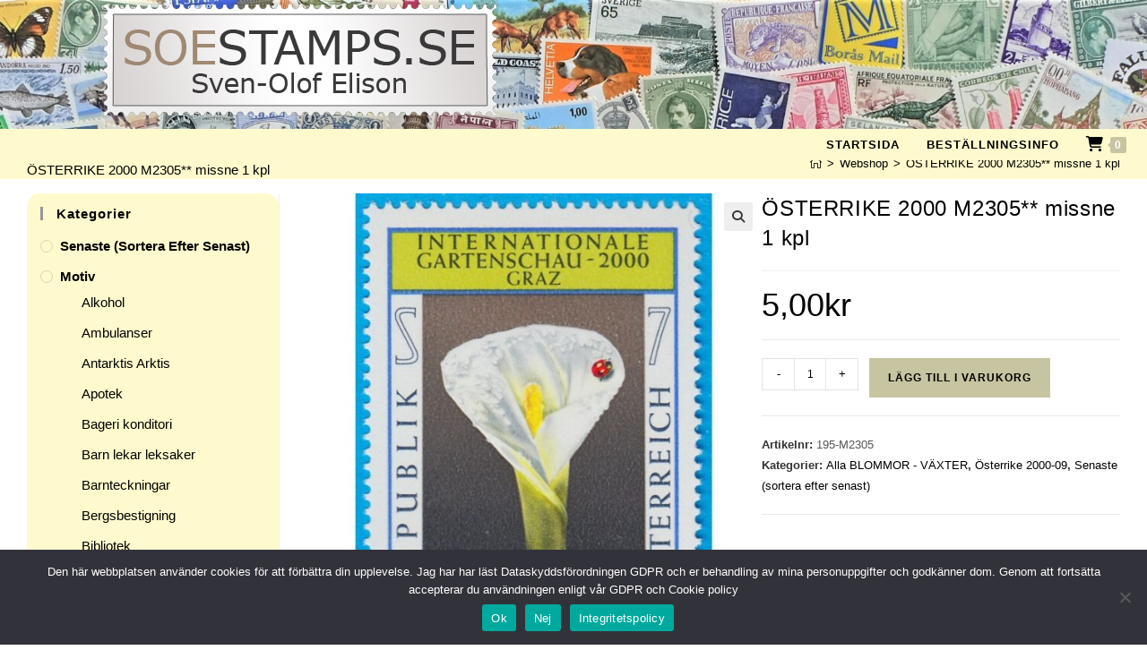

--- FILE ---
content_type: text/html; charset=UTF-8
request_url: https://www.soestamps.se/product/osterrike-2000-m2305-missne-1-kpl-2/
body_size: 30964
content:
<!DOCTYPE html>
<html class="html" lang="sv-SE">
<head>
	<meta charset="UTF-8">
	<link rel="profile" href="https://gmpg.org/xfn/11">

	<meta name='robots' content='index, follow, max-image-preview:large, max-snippet:-1, max-video-preview:-1' />
	<style>img:is([sizes="auto" i], [sizes^="auto," i]) { contain-intrinsic-size: 3000px 1500px }</style>
	<meta name="viewport" content="width=device-width, initial-scale=1">
	<!-- This site is optimized with the Yoast SEO plugin v26.5 - https://yoast.com/wordpress/plugins/seo/ -->
	<title>ÖSTERRIKE 2000 M2305** missne 1 kpl - soestamps.se</title>
	<link rel="canonical" href="https://www.soestamps.se/product/osterrike-2000-m2305-missne-1-kpl-2/" />
	<meta property="og:locale" content="sv_SE" />
	<meta property="og:type" content="article" />
	<meta property="og:title" content="ÖSTERRIKE 2000 M2305** missne 1 kpl - soestamps.se" />
	<meta property="og:url" content="https://www.soestamps.se/product/osterrike-2000-m2305-missne-1-kpl-2/" />
	<meta property="og:site_name" content="soestamps.se" />
	<meta property="article:modified_time" content="2024-09-20T15:52:25+00:00" />
	<meta property="og:image" content="https://www.soestamps.se/wp-content/uploads/2021/11/195-2305V.jpg" />
	<meta property="og:image:width" content="650" />
	<meta property="og:image:height" content="650" />
	<meta property="og:image:type" content="image/jpeg" />
	<meta name="twitter:card" content="summary_large_image" />
	<script type="application/ld+json" class="yoast-schema-graph">{"@context":"https://schema.org","@graph":[{"@type":"WebPage","@id":"https://www.soestamps.se/product/osterrike-2000-m2305-missne-1-kpl-2/","url":"https://www.soestamps.se/product/osterrike-2000-m2305-missne-1-kpl-2/","name":"ÖSTERRIKE 2000 M2305** missne 1 kpl - soestamps.se","isPartOf":{"@id":"https://www.soestamps.se/#website"},"primaryImageOfPage":{"@id":"https://www.soestamps.se/product/osterrike-2000-m2305-missne-1-kpl-2/#primaryimage"},"image":{"@id":"https://www.soestamps.se/product/osterrike-2000-m2305-missne-1-kpl-2/#primaryimage"},"thumbnailUrl":"https://www.soestamps.se/wp-content/uploads/2021/11/195-2305V.jpg","datePublished":"2021-08-11T13:22:37+00:00","dateModified":"2024-09-20T15:52:25+00:00","breadcrumb":{"@id":"https://www.soestamps.se/product/osterrike-2000-m2305-missne-1-kpl-2/#breadcrumb"},"inLanguage":"sv-SE","potentialAction":[{"@type":"ReadAction","target":["https://www.soestamps.se/product/osterrike-2000-m2305-missne-1-kpl-2/"]}]},{"@type":"ImageObject","inLanguage":"sv-SE","@id":"https://www.soestamps.se/product/osterrike-2000-m2305-missne-1-kpl-2/#primaryimage","url":"https://www.soestamps.se/wp-content/uploads/2021/11/195-2305V.jpg","contentUrl":"https://www.soestamps.se/wp-content/uploads/2021/11/195-2305V.jpg","width":650,"height":650},{"@type":"BreadcrumbList","@id":"https://www.soestamps.se/product/osterrike-2000-m2305-missne-1-kpl-2/#breadcrumb","itemListElement":[{"@type":"ListItem","position":1,"name":"Hem","item":"https://www.soestamps.se/"},{"@type":"ListItem","position":2,"name":"Webshop","item":"https://www.soestamps.se/butik/"},{"@type":"ListItem","position":3,"name":"ÖSTERRIKE 2000 M2305** missne 1 kpl"}]},{"@type":"WebSite","@id":"https://www.soestamps.se/#website","url":"https://www.soestamps.se/","name":"soestamps.se","description":"soestamps.se","publisher":{"@id":"https://www.soestamps.se/#organization"},"potentialAction":[{"@type":"SearchAction","target":{"@type":"EntryPoint","urlTemplate":"https://www.soestamps.se/?s={search_term_string}"},"query-input":{"@type":"PropertyValueSpecification","valueRequired":true,"valueName":"search_term_string"}}],"inLanguage":"sv-SE"},{"@type":"Organization","@id":"https://www.soestamps.se/#organization","name":"soestamps.se","url":"https://www.soestamps.se/","logo":{"@type":"ImageObject","inLanguage":"sv-SE","@id":"https://www.soestamps.se/#/schema/logo/image/","url":"https://www.soestamps.se/wp-content/uploads/2021/08/soe-logga.png","contentUrl":"https://www.soestamps.se/wp-content/uploads/2021/08/soe-logga.png","width":438,"height":124,"caption":"soestamps.se"},"image":{"@id":"https://www.soestamps.se/#/schema/logo/image/"}}]}</script>
	<!-- / Yoast SEO plugin. -->


<link rel="alternate" type="application/rss+xml" title="soestamps.se &raquo; Webbflöde" href="https://www.soestamps.se/feed/" />
<link rel="alternate" type="application/rss+xml" title="soestamps.se &raquo; Kommentarsflöde" href="https://www.soestamps.se/comments/feed/" />
<script>
window._wpemojiSettings = {"baseUrl":"https:\/\/s.w.org\/images\/core\/emoji\/15.0.3\/72x72\/","ext":".png","svgUrl":"https:\/\/s.w.org\/images\/core\/emoji\/15.0.3\/svg\/","svgExt":".svg","source":{"concatemoji":"https:\/\/www.soestamps.se\/wp-includes\/js\/wp-emoji-release.min.js?ver=6.7.4"}};
/*! This file is auto-generated */
!function(i,n){var o,s,e;function c(e){try{var t={supportTests:e,timestamp:(new Date).valueOf()};sessionStorage.setItem(o,JSON.stringify(t))}catch(e){}}function p(e,t,n){e.clearRect(0,0,e.canvas.width,e.canvas.height),e.fillText(t,0,0);var t=new Uint32Array(e.getImageData(0,0,e.canvas.width,e.canvas.height).data),r=(e.clearRect(0,0,e.canvas.width,e.canvas.height),e.fillText(n,0,0),new Uint32Array(e.getImageData(0,0,e.canvas.width,e.canvas.height).data));return t.every(function(e,t){return e===r[t]})}function u(e,t,n){switch(t){case"flag":return n(e,"\ud83c\udff3\ufe0f\u200d\u26a7\ufe0f","\ud83c\udff3\ufe0f\u200b\u26a7\ufe0f")?!1:!n(e,"\ud83c\uddfa\ud83c\uddf3","\ud83c\uddfa\u200b\ud83c\uddf3")&&!n(e,"\ud83c\udff4\udb40\udc67\udb40\udc62\udb40\udc65\udb40\udc6e\udb40\udc67\udb40\udc7f","\ud83c\udff4\u200b\udb40\udc67\u200b\udb40\udc62\u200b\udb40\udc65\u200b\udb40\udc6e\u200b\udb40\udc67\u200b\udb40\udc7f");case"emoji":return!n(e,"\ud83d\udc26\u200d\u2b1b","\ud83d\udc26\u200b\u2b1b")}return!1}function f(e,t,n){var r="undefined"!=typeof WorkerGlobalScope&&self instanceof WorkerGlobalScope?new OffscreenCanvas(300,150):i.createElement("canvas"),a=r.getContext("2d",{willReadFrequently:!0}),o=(a.textBaseline="top",a.font="600 32px Arial",{});return e.forEach(function(e){o[e]=t(a,e,n)}),o}function t(e){var t=i.createElement("script");t.src=e,t.defer=!0,i.head.appendChild(t)}"undefined"!=typeof Promise&&(o="wpEmojiSettingsSupports",s=["flag","emoji"],n.supports={everything:!0,everythingExceptFlag:!0},e=new Promise(function(e){i.addEventListener("DOMContentLoaded",e,{once:!0})}),new Promise(function(t){var n=function(){try{var e=JSON.parse(sessionStorage.getItem(o));if("object"==typeof e&&"number"==typeof e.timestamp&&(new Date).valueOf()<e.timestamp+604800&&"object"==typeof e.supportTests)return e.supportTests}catch(e){}return null}();if(!n){if("undefined"!=typeof Worker&&"undefined"!=typeof OffscreenCanvas&&"undefined"!=typeof URL&&URL.createObjectURL&&"undefined"!=typeof Blob)try{var e="postMessage("+f.toString()+"("+[JSON.stringify(s),u.toString(),p.toString()].join(",")+"));",r=new Blob([e],{type:"text/javascript"}),a=new Worker(URL.createObjectURL(r),{name:"wpTestEmojiSupports"});return void(a.onmessage=function(e){c(n=e.data),a.terminate(),t(n)})}catch(e){}c(n=f(s,u,p))}t(n)}).then(function(e){for(var t in e)n.supports[t]=e[t],n.supports.everything=n.supports.everything&&n.supports[t],"flag"!==t&&(n.supports.everythingExceptFlag=n.supports.everythingExceptFlag&&n.supports[t]);n.supports.everythingExceptFlag=n.supports.everythingExceptFlag&&!n.supports.flag,n.DOMReady=!1,n.readyCallback=function(){n.DOMReady=!0}}).then(function(){return e}).then(function(){var e;n.supports.everything||(n.readyCallback(),(e=n.source||{}).concatemoji?t(e.concatemoji):e.wpemoji&&e.twemoji&&(t(e.twemoji),t(e.wpemoji)))}))}((window,document),window._wpemojiSettings);
</script>
<style id='wp-emoji-styles-inline-css'>

	img.wp-smiley, img.emoji {
		display: inline !important;
		border: none !important;
		box-shadow: none !important;
		height: 1em !important;
		width: 1em !important;
		margin: 0 0.07em !important;
		vertical-align: -0.1em !important;
		background: none !important;
		padding: 0 !important;
	}
</style>
<link rel='stylesheet' id='wp-block-library-css' href='https://www.soestamps.se/wp-includes/css/dist/block-library/style.min.css?ver=6.7.4' media='all' />
<style id='wp-block-library-theme-inline-css'>
.wp-block-audio :where(figcaption){color:#555;font-size:13px;text-align:center}.is-dark-theme .wp-block-audio :where(figcaption){color:#ffffffa6}.wp-block-audio{margin:0 0 1em}.wp-block-code{border:1px solid #ccc;border-radius:4px;font-family:Menlo,Consolas,monaco,monospace;padding:.8em 1em}.wp-block-embed :where(figcaption){color:#555;font-size:13px;text-align:center}.is-dark-theme .wp-block-embed :where(figcaption){color:#ffffffa6}.wp-block-embed{margin:0 0 1em}.blocks-gallery-caption{color:#555;font-size:13px;text-align:center}.is-dark-theme .blocks-gallery-caption{color:#ffffffa6}:root :where(.wp-block-image figcaption){color:#555;font-size:13px;text-align:center}.is-dark-theme :root :where(.wp-block-image figcaption){color:#ffffffa6}.wp-block-image{margin:0 0 1em}.wp-block-pullquote{border-bottom:4px solid;border-top:4px solid;color:currentColor;margin-bottom:1.75em}.wp-block-pullquote cite,.wp-block-pullquote footer,.wp-block-pullquote__citation{color:currentColor;font-size:.8125em;font-style:normal;text-transform:uppercase}.wp-block-quote{border-left:.25em solid;margin:0 0 1.75em;padding-left:1em}.wp-block-quote cite,.wp-block-quote footer{color:currentColor;font-size:.8125em;font-style:normal;position:relative}.wp-block-quote:where(.has-text-align-right){border-left:none;border-right:.25em solid;padding-left:0;padding-right:1em}.wp-block-quote:where(.has-text-align-center){border:none;padding-left:0}.wp-block-quote.is-large,.wp-block-quote.is-style-large,.wp-block-quote:where(.is-style-plain){border:none}.wp-block-search .wp-block-search__label{font-weight:700}.wp-block-search__button{border:1px solid #ccc;padding:.375em .625em}:where(.wp-block-group.has-background){padding:1.25em 2.375em}.wp-block-separator.has-css-opacity{opacity:.4}.wp-block-separator{border:none;border-bottom:2px solid;margin-left:auto;margin-right:auto}.wp-block-separator.has-alpha-channel-opacity{opacity:1}.wp-block-separator:not(.is-style-wide):not(.is-style-dots){width:100px}.wp-block-separator.has-background:not(.is-style-dots){border-bottom:none;height:1px}.wp-block-separator.has-background:not(.is-style-wide):not(.is-style-dots){height:2px}.wp-block-table{margin:0 0 1em}.wp-block-table td,.wp-block-table th{word-break:normal}.wp-block-table :where(figcaption){color:#555;font-size:13px;text-align:center}.is-dark-theme .wp-block-table :where(figcaption){color:#ffffffa6}.wp-block-video :where(figcaption){color:#555;font-size:13px;text-align:center}.is-dark-theme .wp-block-video :where(figcaption){color:#ffffffa6}.wp-block-video{margin:0 0 1em}:root :where(.wp-block-template-part.has-background){margin-bottom:0;margin-top:0;padding:1.25em 2.375em}
</style>
<style id='classic-theme-styles-inline-css'>
/*! This file is auto-generated */
.wp-block-button__link{color:#fff;background-color:#32373c;border-radius:9999px;box-shadow:none;text-decoration:none;padding:calc(.667em + 2px) calc(1.333em + 2px);font-size:1.125em}.wp-block-file__button{background:#32373c;color:#fff;text-decoration:none}
</style>
<style id='global-styles-inline-css'>
:root{--wp--preset--aspect-ratio--square: 1;--wp--preset--aspect-ratio--4-3: 4/3;--wp--preset--aspect-ratio--3-4: 3/4;--wp--preset--aspect-ratio--3-2: 3/2;--wp--preset--aspect-ratio--2-3: 2/3;--wp--preset--aspect-ratio--16-9: 16/9;--wp--preset--aspect-ratio--9-16: 9/16;--wp--preset--color--black: #000000;--wp--preset--color--cyan-bluish-gray: #abb8c3;--wp--preset--color--white: #ffffff;--wp--preset--color--pale-pink: #f78da7;--wp--preset--color--vivid-red: #cf2e2e;--wp--preset--color--luminous-vivid-orange: #ff6900;--wp--preset--color--luminous-vivid-amber: #fcb900;--wp--preset--color--light-green-cyan: #7bdcb5;--wp--preset--color--vivid-green-cyan: #00d084;--wp--preset--color--pale-cyan-blue: #8ed1fc;--wp--preset--color--vivid-cyan-blue: #0693e3;--wp--preset--color--vivid-purple: #9b51e0;--wp--preset--gradient--vivid-cyan-blue-to-vivid-purple: linear-gradient(135deg,rgba(6,147,227,1) 0%,rgb(155,81,224) 100%);--wp--preset--gradient--light-green-cyan-to-vivid-green-cyan: linear-gradient(135deg,rgb(122,220,180) 0%,rgb(0,208,130) 100%);--wp--preset--gradient--luminous-vivid-amber-to-luminous-vivid-orange: linear-gradient(135deg,rgba(252,185,0,1) 0%,rgba(255,105,0,1) 100%);--wp--preset--gradient--luminous-vivid-orange-to-vivid-red: linear-gradient(135deg,rgba(255,105,0,1) 0%,rgb(207,46,46) 100%);--wp--preset--gradient--very-light-gray-to-cyan-bluish-gray: linear-gradient(135deg,rgb(238,238,238) 0%,rgb(169,184,195) 100%);--wp--preset--gradient--cool-to-warm-spectrum: linear-gradient(135deg,rgb(74,234,220) 0%,rgb(151,120,209) 20%,rgb(207,42,186) 40%,rgb(238,44,130) 60%,rgb(251,105,98) 80%,rgb(254,248,76) 100%);--wp--preset--gradient--blush-light-purple: linear-gradient(135deg,rgb(255,206,236) 0%,rgb(152,150,240) 100%);--wp--preset--gradient--blush-bordeaux: linear-gradient(135deg,rgb(254,205,165) 0%,rgb(254,45,45) 50%,rgb(107,0,62) 100%);--wp--preset--gradient--luminous-dusk: linear-gradient(135deg,rgb(255,203,112) 0%,rgb(199,81,192) 50%,rgb(65,88,208) 100%);--wp--preset--gradient--pale-ocean: linear-gradient(135deg,rgb(255,245,203) 0%,rgb(182,227,212) 50%,rgb(51,167,181) 100%);--wp--preset--gradient--electric-grass: linear-gradient(135deg,rgb(202,248,128) 0%,rgb(113,206,126) 100%);--wp--preset--gradient--midnight: linear-gradient(135deg,rgb(2,3,129) 0%,rgb(40,116,252) 100%);--wp--preset--font-size--small: 13px;--wp--preset--font-size--medium: 20px;--wp--preset--font-size--large: 36px;--wp--preset--font-size--x-large: 42px;--wp--preset--spacing--20: 0.44rem;--wp--preset--spacing--30: 0.67rem;--wp--preset--spacing--40: 1rem;--wp--preset--spacing--50: 1.5rem;--wp--preset--spacing--60: 2.25rem;--wp--preset--spacing--70: 3.38rem;--wp--preset--spacing--80: 5.06rem;--wp--preset--shadow--natural: 6px 6px 9px rgba(0, 0, 0, 0.2);--wp--preset--shadow--deep: 12px 12px 50px rgba(0, 0, 0, 0.4);--wp--preset--shadow--sharp: 6px 6px 0px rgba(0, 0, 0, 0.2);--wp--preset--shadow--outlined: 6px 6px 0px -3px rgba(255, 255, 255, 1), 6px 6px rgba(0, 0, 0, 1);--wp--preset--shadow--crisp: 6px 6px 0px rgba(0, 0, 0, 1);}:where(.is-layout-flex){gap: 0.5em;}:where(.is-layout-grid){gap: 0.5em;}body .is-layout-flex{display: flex;}.is-layout-flex{flex-wrap: wrap;align-items: center;}.is-layout-flex > :is(*, div){margin: 0;}body .is-layout-grid{display: grid;}.is-layout-grid > :is(*, div){margin: 0;}:where(.wp-block-columns.is-layout-flex){gap: 2em;}:where(.wp-block-columns.is-layout-grid){gap: 2em;}:where(.wp-block-post-template.is-layout-flex){gap: 1.25em;}:where(.wp-block-post-template.is-layout-grid){gap: 1.25em;}.has-black-color{color: var(--wp--preset--color--black) !important;}.has-cyan-bluish-gray-color{color: var(--wp--preset--color--cyan-bluish-gray) !important;}.has-white-color{color: var(--wp--preset--color--white) !important;}.has-pale-pink-color{color: var(--wp--preset--color--pale-pink) !important;}.has-vivid-red-color{color: var(--wp--preset--color--vivid-red) !important;}.has-luminous-vivid-orange-color{color: var(--wp--preset--color--luminous-vivid-orange) !important;}.has-luminous-vivid-amber-color{color: var(--wp--preset--color--luminous-vivid-amber) !important;}.has-light-green-cyan-color{color: var(--wp--preset--color--light-green-cyan) !important;}.has-vivid-green-cyan-color{color: var(--wp--preset--color--vivid-green-cyan) !important;}.has-pale-cyan-blue-color{color: var(--wp--preset--color--pale-cyan-blue) !important;}.has-vivid-cyan-blue-color{color: var(--wp--preset--color--vivid-cyan-blue) !important;}.has-vivid-purple-color{color: var(--wp--preset--color--vivid-purple) !important;}.has-black-background-color{background-color: var(--wp--preset--color--black) !important;}.has-cyan-bluish-gray-background-color{background-color: var(--wp--preset--color--cyan-bluish-gray) !important;}.has-white-background-color{background-color: var(--wp--preset--color--white) !important;}.has-pale-pink-background-color{background-color: var(--wp--preset--color--pale-pink) !important;}.has-vivid-red-background-color{background-color: var(--wp--preset--color--vivid-red) !important;}.has-luminous-vivid-orange-background-color{background-color: var(--wp--preset--color--luminous-vivid-orange) !important;}.has-luminous-vivid-amber-background-color{background-color: var(--wp--preset--color--luminous-vivid-amber) !important;}.has-light-green-cyan-background-color{background-color: var(--wp--preset--color--light-green-cyan) !important;}.has-vivid-green-cyan-background-color{background-color: var(--wp--preset--color--vivid-green-cyan) !important;}.has-pale-cyan-blue-background-color{background-color: var(--wp--preset--color--pale-cyan-blue) !important;}.has-vivid-cyan-blue-background-color{background-color: var(--wp--preset--color--vivid-cyan-blue) !important;}.has-vivid-purple-background-color{background-color: var(--wp--preset--color--vivid-purple) !important;}.has-black-border-color{border-color: var(--wp--preset--color--black) !important;}.has-cyan-bluish-gray-border-color{border-color: var(--wp--preset--color--cyan-bluish-gray) !important;}.has-white-border-color{border-color: var(--wp--preset--color--white) !important;}.has-pale-pink-border-color{border-color: var(--wp--preset--color--pale-pink) !important;}.has-vivid-red-border-color{border-color: var(--wp--preset--color--vivid-red) !important;}.has-luminous-vivid-orange-border-color{border-color: var(--wp--preset--color--luminous-vivid-orange) !important;}.has-luminous-vivid-amber-border-color{border-color: var(--wp--preset--color--luminous-vivid-amber) !important;}.has-light-green-cyan-border-color{border-color: var(--wp--preset--color--light-green-cyan) !important;}.has-vivid-green-cyan-border-color{border-color: var(--wp--preset--color--vivid-green-cyan) !important;}.has-pale-cyan-blue-border-color{border-color: var(--wp--preset--color--pale-cyan-blue) !important;}.has-vivid-cyan-blue-border-color{border-color: var(--wp--preset--color--vivid-cyan-blue) !important;}.has-vivid-purple-border-color{border-color: var(--wp--preset--color--vivid-purple) !important;}.has-vivid-cyan-blue-to-vivid-purple-gradient-background{background: var(--wp--preset--gradient--vivid-cyan-blue-to-vivid-purple) !important;}.has-light-green-cyan-to-vivid-green-cyan-gradient-background{background: var(--wp--preset--gradient--light-green-cyan-to-vivid-green-cyan) !important;}.has-luminous-vivid-amber-to-luminous-vivid-orange-gradient-background{background: var(--wp--preset--gradient--luminous-vivid-amber-to-luminous-vivid-orange) !important;}.has-luminous-vivid-orange-to-vivid-red-gradient-background{background: var(--wp--preset--gradient--luminous-vivid-orange-to-vivid-red) !important;}.has-very-light-gray-to-cyan-bluish-gray-gradient-background{background: var(--wp--preset--gradient--very-light-gray-to-cyan-bluish-gray) !important;}.has-cool-to-warm-spectrum-gradient-background{background: var(--wp--preset--gradient--cool-to-warm-spectrum) !important;}.has-blush-light-purple-gradient-background{background: var(--wp--preset--gradient--blush-light-purple) !important;}.has-blush-bordeaux-gradient-background{background: var(--wp--preset--gradient--blush-bordeaux) !important;}.has-luminous-dusk-gradient-background{background: var(--wp--preset--gradient--luminous-dusk) !important;}.has-pale-ocean-gradient-background{background: var(--wp--preset--gradient--pale-ocean) !important;}.has-electric-grass-gradient-background{background: var(--wp--preset--gradient--electric-grass) !important;}.has-midnight-gradient-background{background: var(--wp--preset--gradient--midnight) !important;}.has-small-font-size{font-size: var(--wp--preset--font-size--small) !important;}.has-medium-font-size{font-size: var(--wp--preset--font-size--medium) !important;}.has-large-font-size{font-size: var(--wp--preset--font-size--large) !important;}.has-x-large-font-size{font-size: var(--wp--preset--font-size--x-large) !important;}
:where(.wp-block-post-template.is-layout-flex){gap: 1.25em;}:where(.wp-block-post-template.is-layout-grid){gap: 1.25em;}
:where(.wp-block-columns.is-layout-flex){gap: 2em;}:where(.wp-block-columns.is-layout-grid){gap: 2em;}
:root :where(.wp-block-pullquote){font-size: 1.5em;line-height: 1.6;}
</style>
<link rel='stylesheet' id='cookie-notice-front-css' href='https://www.soestamps.se/wp-content/plugins/cookie-notice/css/front.min.css?ver=2.5.10' media='all' />
<link rel='stylesheet' id='style-css' href='https://www.soestamps.se/wp-content/plugins/woo-sidebar-category-accordion/css/wcsca.css?ver=6.7.4' media='all' />
<link rel='stylesheet' id='photoswipe-css' href='https://www.soestamps.se/wp-content/plugins/woocommerce/assets/css/photoswipe/photoswipe.min.css?ver=10.3.6' media='all' />
<link rel='stylesheet' id='photoswipe-default-skin-css' href='https://www.soestamps.se/wp-content/plugins/woocommerce/assets/css/photoswipe/default-skin/default-skin.min.css?ver=10.3.6' media='all' />
<style id='woocommerce-inline-inline-css'>
.woocommerce form .form-row .required { visibility: visible; }
</style>
<link rel='stylesheet' id='brands-styles-css' href='https://www.soestamps.se/wp-content/plugins/woocommerce/assets/css/brands.css?ver=10.3.6' media='all' />
<link rel='stylesheet' id='oceanwp-woo-mini-cart-css' href='https://www.soestamps.se/wp-content/themes/oceanwp/assets/css/woo/woo-mini-cart.min.css?ver=6.7.4' media='all' />
<link rel='stylesheet' id='font-awesome-css' href='https://www.soestamps.se/wp-content/themes/oceanwp/assets/fonts/fontawesome/css/all.min.css?ver=6.7.2' media='all' />
<link rel='stylesheet' id='simple-line-icons-css' href='https://www.soestamps.se/wp-content/themes/oceanwp/assets/css/third/simple-line-icons.min.css?ver=2.4.0' media='all' />
<link rel='stylesheet' id='oceanwp-style-css' href='https://www.soestamps.se/wp-content/themes/oceanwp/assets/css/style.min.css?ver=1.0.1.1628092653' media='all' />
<link rel='stylesheet' id='oceanwp-woocommerce-css' href='https://www.soestamps.se/wp-content/themes/oceanwp/assets/css/woo/woocommerce.min.css?ver=6.7.4' media='all' />
<link rel='stylesheet' id='oceanwp-woo-star-font-css' href='https://www.soestamps.se/wp-content/themes/oceanwp/assets/css/woo/woo-star-font.min.css?ver=6.7.4' media='all' />
<link rel='stylesheet' id='oceanwp-woo-floating-bar-css' href='https://www.soestamps.se/wp-content/themes/oceanwp/assets/css/woo/woo-floating-bar.min.css?ver=6.7.4' media='all' />
<link rel='stylesheet' id='woocommerce_prettyPhoto_css-css' href='https://www.soestamps.se/wp-content/plugins/woocommerce/assets/css/prettyPhoto.css?ver=10.3.6' media='all' />
<link rel='stylesheet' id='oe-widgets-style-css' href='https://www.soestamps.se/wp-content/plugins/ocean-extra/assets/css/widgets.css?ver=6.7.4' media='all' />
<link rel='stylesheet' id='xoo-qv-style-css' href='https://www.soestamps.se/wp-content/plugins/quick-view-woocommerce-premium/assets/css/xoo-qv-style.css?ver=1.5' media='all' />
<script type="text/template" id="tmpl-variation-template">
	<div class="woocommerce-variation-description">{{{ data.variation.variation_description }}}</div>
	<div class="woocommerce-variation-price">{{{ data.variation.price_html }}}</div>
	<div class="woocommerce-variation-availability">{{{ data.variation.availability_html }}}</div>
</script>
<script type="text/template" id="tmpl-unavailable-variation-template">
	<p role="alert">Den här produkten är inte tillgänglig. Välj en annan kombination.</p>
</script>
<script id="cookie-notice-front-js-before">
var cnArgs = {"ajaxUrl":"https:\/\/www.soestamps.se\/wp-admin\/admin-ajax.php","nonce":"f2e919248b","hideEffect":"fade","position":"bottom","onScroll":false,"onScrollOffset":100,"onClick":false,"cookieName":"cookie_notice_accepted","cookieTime":2592000,"cookieTimeRejected":2592000,"globalCookie":false,"redirection":false,"cache":false,"revokeCookies":false,"revokeCookiesOpt":"automatic"};
</script>
<script src="https://www.soestamps.se/wp-content/plugins/cookie-notice/js/front.min.js?ver=2.5.10" id="cookie-notice-front-js"></script>
<script src="https://www.soestamps.se/wp-includes/js/jquery/jquery.min.js?ver=3.7.1" id="jquery-core-js"></script>
<script src="https://www.soestamps.se/wp-includes/js/jquery/jquery-migrate.min.js?ver=3.4.1" id="jquery-migrate-js"></script>
<script src="https://www.soestamps.se/wp-content/plugins/woocommerce/assets/js/jquery-blockui/jquery.blockUI.min.js?ver=2.7.0-wc.10.3.6" id="wc-jquery-blockui-js" defer data-wp-strategy="defer"></script>
<script id="wc-add-to-cart-js-extra">
var wc_add_to_cart_params = {"ajax_url":"\/wp-admin\/admin-ajax.php","wc_ajax_url":"\/?wc-ajax=%%endpoint%%","i18n_view_cart":"Visa varukorg","cart_url":"https:\/\/www.soestamps.se\/varukorg\/","is_cart":"","cart_redirect_after_add":"no"};
</script>
<script src="https://www.soestamps.se/wp-content/plugins/woocommerce/assets/js/frontend/add-to-cart.min.js?ver=10.3.6" id="wc-add-to-cart-js" defer data-wp-strategy="defer"></script>
<script src="https://www.soestamps.se/wp-content/plugins/woocommerce/assets/js/zoom/jquery.zoom.min.js?ver=1.7.21-wc.10.3.6" id="wc-zoom-js" defer data-wp-strategy="defer"></script>
<script src="https://www.soestamps.se/wp-content/plugins/woocommerce/assets/js/flexslider/jquery.flexslider.min.js?ver=2.7.2-wc.10.3.6" id="wc-flexslider-js" defer data-wp-strategy="defer"></script>
<script src="https://www.soestamps.se/wp-content/plugins/woocommerce/assets/js/photoswipe/photoswipe.min.js?ver=4.1.1-wc.10.3.6" id="wc-photoswipe-js" defer data-wp-strategy="defer"></script>
<script src="https://www.soestamps.se/wp-content/plugins/woocommerce/assets/js/photoswipe/photoswipe-ui-default.min.js?ver=4.1.1-wc.10.3.6" id="wc-photoswipe-ui-default-js" defer data-wp-strategy="defer"></script>
<script id="wc-single-product-js-extra">
var wc_single_product_params = {"i18n_required_rating_text":"V\u00e4lj ett betyg","i18n_rating_options":["1 av 5 stj\u00e4rnor","2 av 5 stj\u00e4rnor","3 av 5 stj\u00e4rnor","4 av 5 stj\u00e4rnor","5 av 5 stj\u00e4rnor"],"i18n_product_gallery_trigger_text":"Visa bildgalleri i fullsk\u00e4rm","review_rating_required":"yes","flexslider":{"rtl":false,"animation":"slide","smoothHeight":true,"directionNav":false,"controlNav":"thumbnails","slideshow":false,"animationSpeed":500,"animationLoop":false,"allowOneSlide":false},"zoom_enabled":"1","zoom_options":[],"photoswipe_enabled":"1","photoswipe_options":{"shareEl":false,"closeOnScroll":false,"history":false,"hideAnimationDuration":0,"showAnimationDuration":0},"flexslider_enabled":"1"};
</script>
<script src="https://www.soestamps.se/wp-content/plugins/woocommerce/assets/js/frontend/single-product.min.js?ver=10.3.6" id="wc-single-product-js" defer data-wp-strategy="defer"></script>
<script src="https://www.soestamps.se/wp-content/plugins/woocommerce/assets/js/js-cookie/js.cookie.min.js?ver=2.1.4-wc.10.3.6" id="wc-js-cookie-js" defer data-wp-strategy="defer"></script>
<script id="woocommerce-js-extra">
var woocommerce_params = {"ajax_url":"\/wp-admin\/admin-ajax.php","wc_ajax_url":"\/?wc-ajax=%%endpoint%%","i18n_password_show":"Visa l\u00f6senord","i18n_password_hide":"D\u00f6lj l\u00f6senord"};
</script>
<script src="https://www.soestamps.se/wp-content/plugins/woocommerce/assets/js/frontend/woocommerce.min.js?ver=10.3.6" id="woocommerce-js" defer data-wp-strategy="defer"></script>
<script id="wc-cart-fragments-js-extra">
var wc_cart_fragments_params = {"ajax_url":"\/wp-admin\/admin-ajax.php","wc_ajax_url":"\/?wc-ajax=%%endpoint%%","cart_hash_key":"wc_cart_hash_f531525fd774bf1c531073e4f138daed","fragment_name":"wc_fragments_f531525fd774bf1c531073e4f138daed","request_timeout":"5000"};
</script>
<script src="https://www.soestamps.se/wp-content/plugins/woocommerce/assets/js/frontend/cart-fragments.min.js?ver=10.3.6" id="wc-cart-fragments-js" defer data-wp-strategy="defer"></script>
<script src="https://www.soestamps.se/wp-content/plugins/woocommerce/assets/js/prettyPhoto/jquery.prettyPhoto.min.js?ver=3.1.6-wc.10.3.6" id="wc-prettyPhoto-js" defer data-wp-strategy="defer"></script>
<script src="https://www.soestamps.se/wp-includes/js/underscore.min.js?ver=1.13.7" id="underscore-js"></script>
<script id="wp-util-js-extra">
var _wpUtilSettings = {"ajax":{"url":"\/wp-admin\/admin-ajax.php"}};
</script>
<script src="https://www.soestamps.se/wp-includes/js/wp-util.min.js?ver=6.7.4" id="wp-util-js"></script>
<script id="wc-add-to-cart-variation-js-extra">
var wc_add_to_cart_variation_params = {"wc_ajax_url":"\/?wc-ajax=%%endpoint%%","i18n_no_matching_variations_text":"Inga produkter motsvarade ditt val. V\u00e4lj en annan kombination.","i18n_make_a_selection_text":"V\u00e4lj produktalternativ innan du l\u00e4gger denna produkt i din varukorg.","i18n_unavailable_text":"Den h\u00e4r produkten \u00e4r inte tillg\u00e4nglig. V\u00e4lj en annan kombination.","i18n_reset_alert_text":"Ditt val har \u00e5terst\u00e4llts. V\u00e4lj produktalternativ innan du l\u00e4gger denna produkt i din varukorg."};
</script>
<script src="https://www.soestamps.se/wp-content/plugins/woocommerce/assets/js/frontend/add-to-cart-variation.min.js?ver=10.3.6" id="wc-add-to-cart-variation-js" defer data-wp-strategy="defer"></script>
<link rel="https://api.w.org/" href="https://www.soestamps.se/wp-json/" /><link rel="alternate" title="JSON" type="application/json" href="https://www.soestamps.se/wp-json/wp/v2/product/8102" /><link rel="EditURI" type="application/rsd+xml" title="RSD" href="https://www.soestamps.se/xmlrpc.php?rsd" />
<meta name="generator" content="WordPress 6.7.4" />
<meta name="generator" content="WooCommerce 10.3.6" />
<link rel='shortlink' href='https://www.soestamps.se/?p=8102' />
<link rel="alternate" title="oEmbed (JSON)" type="application/json+oembed" href="https://www.soestamps.se/wp-json/oembed/1.0/embed?url=https%3A%2F%2Fwww.soestamps.se%2Fproduct%2Fosterrike-2000-m2305-missne-1-kpl-2%2F" />
<link rel="alternate" title="oEmbed (XML)" type="text/xml+oembed" href="https://www.soestamps.se/wp-json/oembed/1.0/embed?url=https%3A%2F%2Fwww.soestamps.se%2Fproduct%2Fosterrike-2000-m2305-missne-1-kpl-2%2F&#038;format=xml" />
    <script>
        var wcscaOpenIcon = 'none';
        var wcscaClosedIcon = 'none';
    </script>
    <style>
        .wcsca-icon { font-size: 10px; }
            .widget_product_categories ul li { 
        padding-top: 5px !important;
        padding-bottom: 5px !important;
    }
    
        </style>
	<noscript><style>.woocommerce-product-gallery{ opacity: 1 !important; }</style></noscript>
	<meta name="generator" content="Elementor 3.33.3; features: additional_custom_breakpoints; settings: css_print_method-internal, google_font-enabled, font_display-auto">
			<style>
				.e-con.e-parent:nth-of-type(n+4):not(.e-lazyloaded):not(.e-no-lazyload),
				.e-con.e-parent:nth-of-type(n+4):not(.e-lazyloaded):not(.e-no-lazyload) * {
					background-image: none !important;
				}
				@media screen and (max-height: 1024px) {
					.e-con.e-parent:nth-of-type(n+3):not(.e-lazyloaded):not(.e-no-lazyload),
					.e-con.e-parent:nth-of-type(n+3):not(.e-lazyloaded):not(.e-no-lazyload) * {
						background-image: none !important;
					}
				}
				@media screen and (max-height: 640px) {
					.e-con.e-parent:nth-of-type(n+2):not(.e-lazyloaded):not(.e-no-lazyload),
					.e-con.e-parent:nth-of-type(n+2):not(.e-lazyloaded):not(.e-no-lazyload) * {
						background-image: none !important;
					}
				}
			</style>
			<style>
				.xoo-qv-button{
					color: #000000;
					font-size: 14px;
					background-color: #ffffff;
					padding: 6px 8px;
					border: 0px solid #dddddd;
				}
				.woocommerce div.product .xoo-qv-images  div.images{
					width: 100%;
				}
				.xoo-qv-opl{
    				font-size: 85px;
    				color: #ffffff;
				}
				.xoo-qv-btn-icon{
					color: #000000;
				}
				.xoo-qv-main,.xoo-qv-cart-sactive{
					background-color: #ffffff;
					color: #000000;
				}
				.xoo-qv-plink{
					padding: 10px 15px 10px 15px;
					background-color: #2D84D4;
					color: #ffffff
				}
				.xoo-qv-opac{
					opacity: 0.8
				}
				.xoo-qv-atcmodal{
					background-color: #eeeeee;
				}
				.xoo-qv-atcmodal , .xoo-qv-atcbtns a{
					color: #000000;
				}.xoo-qv-images .flex-control-nav{
			position: absolute;
			bottom: 0;
			margin: 0;
		}
		.xoo-qv-images .flex-control-nav li{
			border: 1px solid #eee;
			margin: 0 3px;
			display: table;
		}
		.xoo-qv-images .flex-control-nav li img{
			max-width: 50px;
			max-height: 50px;
		}
		.xoo-qv-images{
					width: 55%;
				}
				.xoo-qv-summary{
					width: 42%;
				}</style></style>		<style id="wp-custom-css">
			#woocommerce_product_categories-2{border-radius:15px;background-color:#fffacd;padding:15px 10px 1px 15px}#woocommerce_products-2{border-radius:15px;background-color:#fffacd;padding:15px 10px 1px 15px}#right-sidebar a:link{font-size:15px}#right-sidebar-inner a:hover{background-color:#ffffff;color:#000000}#ocean_custom_menu-4{border-radius:15px;background-color:#fffacd;padding:15px 10px 1px 15px}#ocean_custom_menu-4 a:hover{background-color:#ffffff;color:#000000}.image-wrap{background-color:#ffffff;height:275px;position:relative}.image-wrap img{max-width:100%;max-height:100%;position:absolute;margin:auto;vertical-align:middle;top:0;left:0;right:0;bottom:0}.product .title{min-height:88px}.pswp__top-bar{display:none;}.pswp__ui{display:none;}.result-count{display:none!important}		</style>
		<!-- OceanWP CSS -->
<style type="text/css">
/* Colors */.woocommerce-MyAccount-navigation ul li a:before,.woocommerce-checkout .woocommerce-info a,.woocommerce-checkout #payment ul.payment_methods .wc_payment_method>input[type=radio]:first-child:checked+label:before,.woocommerce-checkout #payment .payment_method_paypal .about_paypal,.woocommerce ul.products li.product li.category a:hover,.woocommerce ul.products li.product .button:hover,.woocommerce ul.products li.product .product-inner .added_to_cart:hover,.product_meta .posted_in a:hover,.product_meta .tagged_as a:hover,.woocommerce div.product .woocommerce-tabs ul.tabs li a:hover,.woocommerce div.product .woocommerce-tabs ul.tabs li.active a,.woocommerce .oceanwp-grid-list a.active,.woocommerce .oceanwp-grid-list a:hover,.woocommerce .oceanwp-off-canvas-filter:hover,.widget_shopping_cart ul.cart_list li .owp-grid-wrap .owp-grid a.remove:hover,.widget_product_categories li a:hover ~ .count,.widget_layered_nav li a:hover ~ .count,.woocommerce ul.products li.product:not(.product-category) .woo-entry-buttons li a:hover,a:hover,a.light:hover,.theme-heading .text::before,.theme-heading .text::after,#top-bar-content >a:hover,#top-bar-social li.oceanwp-email a:hover,#site-navigation-wrap .dropdown-menu >li >a:hover,#site-header.medium-header #medium-searchform button:hover,.oceanwp-mobile-menu-icon a:hover,.blog-entry.post .blog-entry-header .entry-title a:hover,.blog-entry.post .blog-entry-readmore a:hover,.blog-entry.thumbnail-entry .blog-entry-category a,ul.meta li a:hover,.dropcap,.single nav.post-navigation .nav-links .title,body .related-post-title a:hover,body #wp-calendar caption,body .contact-info-widget.default i,body .contact-info-widget.big-icons i,body .custom-links-widget .oceanwp-custom-links li a:hover,body .custom-links-widget .oceanwp-custom-links li a:hover:before,body .posts-thumbnails-widget li a:hover,body .social-widget li.oceanwp-email a:hover,.comment-author .comment-meta .comment-reply-link,#respond #cancel-comment-reply-link:hover,#footer-widgets .footer-box a:hover,#footer-bottom a:hover,#footer-bottom #footer-bottom-menu a:hover,.sidr a:hover,.sidr-class-dropdown-toggle:hover,.sidr-class-menu-item-has-children.active >a,.sidr-class-menu-item-has-children.active >a >.sidr-class-dropdown-toggle,input[type=checkbox]:checked:before{color:#c7c4a2}.woocommerce .oceanwp-grid-list a.active .owp-icon use,.woocommerce .oceanwp-grid-list a:hover .owp-icon use,.single nav.post-navigation .nav-links .title .owp-icon use,.blog-entry.post .blog-entry-readmore a:hover .owp-icon use,body .contact-info-widget.default .owp-icon use,body .contact-info-widget.big-icons .owp-icon use{stroke:#c7c4a2}.woocommerce div.product div.images .open-image,.wcmenucart-details.count,.woocommerce-message a,.woocommerce-error a,.woocommerce-info a,.woocommerce .widget_price_filter .ui-slider .ui-slider-handle,.woocommerce .widget_price_filter .ui-slider .ui-slider-range,.owp-product-nav li a.owp-nav-link:hover,.woocommerce div.product.owp-tabs-layout-vertical .woocommerce-tabs ul.tabs li a:after,.woocommerce .widget_product_categories li.current-cat >a ~ .count,.woocommerce .widget_product_categories li.current-cat >a:before,.woocommerce .widget_layered_nav li.chosen a ~ .count,.woocommerce .widget_layered_nav li.chosen a:before,#owp-checkout-timeline .active .timeline-wrapper,.bag-style:hover .wcmenucart-cart-icon .wcmenucart-count,.show-cart .wcmenucart-cart-icon .wcmenucart-count,.woocommerce ul.products li.product:not(.product-category) .image-wrap .button,input[type="button"],input[type="reset"],input[type="submit"],button[type="submit"],.button,#site-navigation-wrap .dropdown-menu >li.btn >a >span,.thumbnail:hover i,.thumbnail:hover .link-post-svg-icon,.post-quote-content,.omw-modal .omw-close-modal,body .contact-info-widget.big-icons li:hover i,body .contact-info-widget.big-icons li:hover .owp-icon,body div.wpforms-container-full .wpforms-form input[type=submit],body div.wpforms-container-full .wpforms-form button[type=submit],body div.wpforms-container-full .wpforms-form .wpforms-page-button,.woocommerce-cart .wp-element-button,.woocommerce-checkout .wp-element-button,.wp-block-button__link{background-color:#c7c4a2}.current-shop-items-dropdown{border-top-color:#c7c4a2}.woocommerce div.product .woocommerce-tabs ul.tabs li.active a{border-bottom-color:#c7c4a2}.wcmenucart-details.count:before{border-color:#c7c4a2}.woocommerce ul.products li.product .button:hover{border-color:#c7c4a2}.woocommerce ul.products li.product .product-inner .added_to_cart:hover{border-color:#c7c4a2}.woocommerce div.product .woocommerce-tabs ul.tabs li.active a{border-color:#c7c4a2}.woocommerce .oceanwp-grid-list a.active{border-color:#c7c4a2}.woocommerce .oceanwp-grid-list a:hover{border-color:#c7c4a2}.woocommerce .oceanwp-off-canvas-filter:hover{border-color:#c7c4a2}.owp-product-nav li a.owp-nav-link:hover{border-color:#c7c4a2}.widget_shopping_cart_content .buttons .button:first-child:hover{border-color:#c7c4a2}.widget_shopping_cart ul.cart_list li .owp-grid-wrap .owp-grid a.remove:hover{border-color:#c7c4a2}.widget_product_categories li a:hover ~ .count{border-color:#c7c4a2}.woocommerce .widget_product_categories li.current-cat >a ~ .count{border-color:#c7c4a2}.woocommerce .widget_product_categories li.current-cat >a:before{border-color:#c7c4a2}.widget_layered_nav li a:hover ~ .count{border-color:#c7c4a2}.woocommerce .widget_layered_nav li.chosen a ~ .count{border-color:#c7c4a2}.woocommerce .widget_layered_nav li.chosen a:before{border-color:#c7c4a2}#owp-checkout-timeline.arrow .active .timeline-wrapper:before{border-top-color:#c7c4a2;border-bottom-color:#c7c4a2}#owp-checkout-timeline.arrow .active .timeline-wrapper:after{border-left-color:#c7c4a2;border-right-color:#c7c4a2}.bag-style:hover .wcmenucart-cart-icon .wcmenucart-count{border-color:#c7c4a2}.bag-style:hover .wcmenucart-cart-icon .wcmenucart-count:after{border-color:#c7c4a2}.show-cart .wcmenucart-cart-icon .wcmenucart-count{border-color:#c7c4a2}.show-cart .wcmenucart-cart-icon .wcmenucart-count:after{border-color:#c7c4a2}.woocommerce ul.products li.product:not(.product-category) .woo-product-gallery .active a{border-color:#c7c4a2}.woocommerce ul.products li.product:not(.product-category) .woo-product-gallery a:hover{border-color:#c7c4a2}.widget-title{border-color:#c7c4a2}blockquote{border-color:#c7c4a2}.wp-block-quote{border-color:#c7c4a2}#searchform-dropdown{border-color:#c7c4a2}.dropdown-menu .sub-menu{border-color:#c7c4a2}.blog-entry.large-entry .blog-entry-readmore a:hover{border-color:#c7c4a2}.oceanwp-newsletter-form-wrap input[type="email"]:focus{border-color:#c7c4a2}.social-widget li.oceanwp-email a:hover{border-color:#c7c4a2}#respond #cancel-comment-reply-link:hover{border-color:#c7c4a2}body .contact-info-widget.big-icons li:hover i{border-color:#c7c4a2}body .contact-info-widget.big-icons li:hover .owp-icon{border-color:#c7c4a2}#footer-widgets .oceanwp-newsletter-form-wrap input[type="email"]:focus{border-color:#c7c4a2}.woocommerce div.product div.images .open-image:hover,.woocommerce-error a:hover,.woocommerce-info a:hover,.woocommerce-message a:hover,.woocommerce-message a:focus,.woocommerce .button:focus,.woocommerce ul.products li.product:not(.product-category) .image-wrap .button:hover,input[type="button"]:hover,input[type="reset"]:hover,input[type="submit"]:hover,button[type="submit"]:hover,input[type="button"]:focus,input[type="reset"]:focus,input[type="submit"]:focus,button[type="submit"]:focus,.button:hover,.button:focus,#site-navigation-wrap .dropdown-menu >li.btn >a:hover >span,.post-quote-author,.omw-modal .omw-close-modal:hover,body div.wpforms-container-full .wpforms-form input[type=submit]:hover,body div.wpforms-container-full .wpforms-form button[type=submit]:hover,body div.wpforms-container-full .wpforms-form .wpforms-page-button:hover,.woocommerce-cart .wp-element-button:hover,.woocommerce-checkout .wp-element-button:hover,.wp-block-button__link:hover{background-color:#dfdbb2}a{color:#000000}a .owp-icon use{stroke:#000000}a:hover{color:#565656}a:hover .owp-icon use{stroke:#565656}.boxed-layout{background-color:#ffffff}.separate-layout,.has-parallax-footer.separate-layout #main{background-color:#ffffff}body .theme-button,body input[type="submit"],body button[type="submit"],body button,body .button,body div.wpforms-container-full .wpforms-form input[type=submit],body div.wpforms-container-full .wpforms-form button[type=submit],body div.wpforms-container-full .wpforms-form .wpforms-page-button,.woocommerce-cart .wp-element-button,.woocommerce-checkout .wp-element-button,.wp-block-button__link{background-color:#c7c4a2}body .theme-button:hover,body input[type="submit"]:hover,body button[type="submit"]:hover,body button:hover,body .button:hover,body div.wpforms-container-full .wpforms-form input[type=submit]:hover,body div.wpforms-container-full .wpforms-form input[type=submit]:active,body div.wpforms-container-full .wpforms-form button[type=submit]:hover,body div.wpforms-container-full .wpforms-form button[type=submit]:active,body div.wpforms-container-full .wpforms-form .wpforms-page-button:hover,body div.wpforms-container-full .wpforms-form .wpforms-page-button:active,.woocommerce-cart .wp-element-button:hover,.woocommerce-checkout .wp-element-button:hover,.wp-block-button__link:hover{background-color:#dfdbb2}body .theme-button,body input[type="submit"],body button[type="submit"],body button,body .button,body div.wpforms-container-full .wpforms-form input[type=submit],body div.wpforms-container-full .wpforms-form button[type=submit],body div.wpforms-container-full .wpforms-form .wpforms-page-button,.woocommerce-cart .wp-element-button,.woocommerce-checkout .wp-element-button,.wp-block-button__link{color:#000000}body .theme-button:hover,body input[type="submit"]:hover,body button[type="submit"]:hover,body button:hover,body .button:hover,body div.wpforms-container-full .wpforms-form input[type=submit]:hover,body div.wpforms-container-full .wpforms-form input[type=submit]:active,body div.wpforms-container-full .wpforms-form button[type=submit]:hover,body div.wpforms-container-full .wpforms-form button[type=submit]:active,body div.wpforms-container-full .wpforms-form .wpforms-page-button:hover,body div.wpforms-container-full .wpforms-form .wpforms-page-button:active,.woocommerce-cart .wp-element-button:hover,.woocommerce-checkout .wp-element-button:hover,.wp-block-button__link:hover{color:#000000}body .theme-button,body input[type="submit"],body button[type="submit"],body button,body .button,body div.wpforms-container-full .wpforms-form input[type=submit],body div.wpforms-container-full .wpforms-form button[type=submit],body div.wpforms-container-full .wpforms-form .wpforms-page-button,.woocommerce-cart .wp-element-button,.woocommerce-checkout .wp-element-button,.wp-block-button__link{border-color:#000000}body .theme-button:hover,body input[type="submit"]:hover,body button[type="submit"]:hover,body button:hover,body .button:hover,body div.wpforms-container-full .wpforms-form input[type=submit]:hover,body div.wpforms-container-full .wpforms-form input[type=submit]:active,body div.wpforms-container-full .wpforms-form button[type=submit]:hover,body div.wpforms-container-full .wpforms-form button[type=submit]:active,body div.wpforms-container-full .wpforms-form .wpforms-page-button:hover,body div.wpforms-container-full .wpforms-form .wpforms-page-button:active,.woocommerce-cart .wp-element-button:hover,.woocommerce-checkout .wp-element-button:hover,.wp-block-button__link:hover{border-color:#000000}form input[type="text"],form input[type="password"],form input[type="email"],form input[type="url"],form input[type="date"],form input[type="month"],form input[type="time"],form input[type="datetime"],form input[type="datetime-local"],form input[type="week"],form input[type="number"],form input[type="search"],form input[type="tel"],form input[type="color"],form select,form textarea{color:#000000}body div.wpforms-container-full .wpforms-form input[type=date],body div.wpforms-container-full .wpforms-form input[type=datetime],body div.wpforms-container-full .wpforms-form input[type=datetime-local],body div.wpforms-container-full .wpforms-form input[type=email],body div.wpforms-container-full .wpforms-form input[type=month],body div.wpforms-container-full .wpforms-form input[type=number],body div.wpforms-container-full .wpforms-form input[type=password],body div.wpforms-container-full .wpforms-form input[type=range],body div.wpforms-container-full .wpforms-form input[type=search],body div.wpforms-container-full .wpforms-form input[type=tel],body div.wpforms-container-full .wpforms-form input[type=text],body div.wpforms-container-full .wpforms-form input[type=time],body div.wpforms-container-full .wpforms-form input[type=url],body div.wpforms-container-full .wpforms-form input[type=week],body div.wpforms-container-full .wpforms-form select,body div.wpforms-container-full .wpforms-form textarea{color:#000000}label,body div.wpforms-container-full .wpforms-form .wpforms-field-label{color:#000000}.page-header .page-header-title,.page-header.background-image-page-header .page-header-title{color:#000000}.page-header .page-subheading{color:#000000}.site-breadcrumbs,.background-image-page-header .site-breadcrumbs{color:#000000}.site-breadcrumbs a,.background-image-page-header .site-breadcrumbs a{color:#000000}.site-breadcrumbs a .owp-icon use,.background-image-page-header .site-breadcrumbs a .owp-icon use{stroke:#000000}.site-breadcrumbs a:hover,.background-image-page-header .site-breadcrumbs a:hover{color:#555555}.site-breadcrumbs a:hover .owp-icon use,.background-image-page-header .site-breadcrumbs a:hover .owp-icon use{stroke:#555555}body{color:#000000}h1,h2,h3,h4,h5,h6,.theme-heading,.widget-title,.oceanwp-widget-recent-posts-title,.comment-reply-title,.entry-title,.sidebar-box .widget-title{color:#000000}h1{color:#000000}h2{color:#000000}h3{color:#000000}h4{color:#000000}/* OceanWP Style Settings CSS */@media only screen and (min-width:960px){.content-area,.content-left-sidebar .content-area{width:77%}}@media only screen and (min-width:960px){.widget-area,.content-left-sidebar .widget-area{width:23%}}.boxed-layout #wrap,.boxed-layout .parallax-footer,.boxed-layout .owp-floating-bar{width:1300px}.theme-button,input[type="submit"],button[type="submit"],button,.button,body div.wpforms-container-full .wpforms-form input[type=submit],body div.wpforms-container-full .wpforms-form button[type=submit],body div.wpforms-container-full .wpforms-form .wpforms-page-button{border-style:solid}.theme-button,input[type="submit"],button[type="submit"],button,.button,body div.wpforms-container-full .wpforms-form input[type=submit],body div.wpforms-container-full .wpforms-form button[type=submit],body div.wpforms-container-full .wpforms-form .wpforms-page-button{border-width:1px}form input[type="text"],form input[type="password"],form input[type="email"],form input[type="url"],form input[type="date"],form input[type="month"],form input[type="time"],form input[type="datetime"],form input[type="datetime-local"],form input[type="week"],form input[type="number"],form input[type="search"],form input[type="tel"],form input[type="color"],form select,form textarea,.woocommerce .woocommerce-checkout .select2-container--default .select2-selection--single{border-style:solid}body div.wpforms-container-full .wpforms-form input[type=date],body div.wpforms-container-full .wpforms-form input[type=datetime],body div.wpforms-container-full .wpforms-form input[type=datetime-local],body div.wpforms-container-full .wpforms-form input[type=email],body div.wpforms-container-full .wpforms-form input[type=month],body div.wpforms-container-full .wpforms-form input[type=number],body div.wpforms-container-full .wpforms-form input[type=password],body div.wpforms-container-full .wpforms-form input[type=range],body div.wpforms-container-full .wpforms-form input[type=search],body div.wpforms-container-full .wpforms-form input[type=tel],body div.wpforms-container-full .wpforms-form input[type=text],body div.wpforms-container-full .wpforms-form input[type=time],body div.wpforms-container-full .wpforms-form input[type=url],body div.wpforms-container-full .wpforms-form input[type=week],body div.wpforms-container-full .wpforms-form select,body div.wpforms-container-full .wpforms-form textarea{border-style:solid}form input[type="text"],form input[type="password"],form input[type="email"],form input[type="url"],form input[type="date"],form input[type="month"],form input[type="time"],form input[type="datetime"],form input[type="datetime-local"],form input[type="week"],form input[type="number"],form input[type="search"],form input[type="tel"],form input[type="color"],form select,form textarea{border-radius:3px}body div.wpforms-container-full .wpforms-form input[type=date],body div.wpforms-container-full .wpforms-form input[type=datetime],body div.wpforms-container-full .wpforms-form input[type=datetime-local],body div.wpforms-container-full .wpforms-form input[type=email],body div.wpforms-container-full .wpforms-form input[type=month],body div.wpforms-container-full .wpforms-form input[type=number],body div.wpforms-container-full .wpforms-form input[type=password],body div.wpforms-container-full .wpforms-form input[type=range],body div.wpforms-container-full .wpforms-form input[type=search],body div.wpforms-container-full .wpforms-form input[type=tel],body div.wpforms-container-full .wpforms-form input[type=text],body div.wpforms-container-full .wpforms-form input[type=time],body div.wpforms-container-full .wpforms-form input[type=url],body div.wpforms-container-full .wpforms-form input[type=week],body div.wpforms-container-full .wpforms-form select,body div.wpforms-container-full .wpforms-form textarea{border-radius:3px}#main #content-wrap,.separate-layout #main #content-wrap{padding-top:16px;padding-bottom:16px}.page-header,.has-transparent-header .page-header{padding:0}/* Header */#site-header.medium-header .top-header-wrap{padding:5px 0 15px 0}#site-header.medium-header #site-navigation-wrap .dropdown-menu >li >a,#site-header.medium-header .oceanwp-mobile-menu-icon a{line-height:35px}#site-header.medium-header #site-navigation-wrap .dropdown-menu >li >a{padding:0 15px 0 15px}#site-header.medium-header .top-header-wrap,.is-sticky #site-header.medium-header.is-transparent .top-header-wrap,#searchform-header-replace{background-color:rgba(255,255,255,0)}#site-header.medium-header #site-navigation-wrap,#site-header.medium-header .oceanwp-mobile-menu-icon,.is-sticky #site-header.medium-header.is-transparent #site-navigation-wrap,.is-sticky #site-header.medium-header.is-transparent .oceanwp-mobile-menu-icon,#site-header.medium-header.is-transparent .is-sticky #site-navigation-wrap,#site-header.medium-header.is-transparent .is-sticky .oceanwp-mobile-menu-icon{background-color:#fffacd}#site-header.has-header-media .overlay-header-media{background-color:rgba(0,0,0,0)}#site-header #site-logo #site-logo-inner a img,#site-header.center-header #site-navigation-wrap .middle-site-logo a img{max-height:124px}.effect-one #site-navigation-wrap .dropdown-menu >li >a.menu-link >span:after,.effect-three #site-navigation-wrap .dropdown-menu >li >a.menu-link >span:after,.effect-five #site-navigation-wrap .dropdown-menu >li >a.menu-link >span:before,.effect-five #site-navigation-wrap .dropdown-menu >li >a.menu-link >span:after,.effect-nine #site-navigation-wrap .dropdown-menu >li >a.menu-link >span:before,.effect-nine #site-navigation-wrap .dropdown-menu >li >a.menu-link >span:after{background-color:#a3a3a3}.effect-four #site-navigation-wrap .dropdown-menu >li >a.menu-link >span:before,.effect-four #site-navigation-wrap .dropdown-menu >li >a.menu-link >span:after,.effect-seven #site-navigation-wrap .dropdown-menu >li >a.menu-link:hover >span:after,.effect-seven #site-navigation-wrap .dropdown-menu >li.sfHover >a.menu-link >span:after{color:#a3a3a3}.effect-seven #site-navigation-wrap .dropdown-menu >li >a.menu-link:hover >span:after,.effect-seven #site-navigation-wrap .dropdown-menu >li.sfHover >a.menu-link >span:after{text-shadow:10px 0 #a3a3a3,-10px 0 #a3a3a3}#site-navigation-wrap .dropdown-menu >li >a,.oceanwp-mobile-menu-icon a,#searchform-header-replace-close{color:#000000}#site-navigation-wrap .dropdown-menu >li >a .owp-icon use,.oceanwp-mobile-menu-icon a .owp-icon use,#searchform-header-replace-close .owp-icon use{stroke:#000000}#site-navigation-wrap .dropdown-menu >li >a:hover,.oceanwp-mobile-menu-icon a:hover,#searchform-header-replace-close:hover{color:#686868}#site-navigation-wrap .dropdown-menu >li >a:hover .owp-icon use,.oceanwp-mobile-menu-icon a:hover .owp-icon use,#searchform-header-replace-close:hover .owp-icon use{stroke:#686868}.dropdown-menu .sub-menu,#searchform-dropdown,.current-shop-items-dropdown{border-color:#000000}/* Header Image CSS */#site-header{background-image:url(https://www.soestamps.se/wp-content/uploads/2021/10/headerbilden.jpg);background-position:top center;background-repeat:no-repeat;background-size:cover}/* Blog CSS */.blog-entry.post .blog-entry-header .entry-title a{color:#000000}.ocean-single-post-header ul.meta-item li a:hover{color:#333333}/* Sidebar */.widget-area{padding:0!important}.sidebar-box .widget-title{color:#000000}.widget-title{border-color:#969696}.sidebar-box,.footer-box{color:#000000}.widget-title{margin-bottom:12px}/* Footer Widgets */#footer-widgets{background-color:#fffacd}#footer-widgets .footer-box .widget-title{color:#000000}#footer-widgets,#footer-widgets p,#footer-widgets li a:before,#footer-widgets .contact-info-widget span.oceanwp-contact-title,#footer-widgets .recent-posts-date,#footer-widgets .recent-posts-comments,#footer-widgets .widget-recent-posts-icons li .fa{color:#000000}#footer-widgets .footer-box a,#footer-widgets a{color:#000000}#footer-widgets .footer-box a:hover,#footer-widgets a:hover{color:#4f4f4f}/* Footer Copyright */#footer-bottom{background-color:#fffacd}#footer-bottom,#footer-bottom p{color:#545454}#footer-bottom a,#footer-bottom #footer-bottom-menu a{color:#545454}#footer-bottom a:hover,#footer-bottom #footer-bottom-menu a:hover{color:#000000}/* WooCommerce */.wcmenucart i{font-size:17px}.wcmenucart .owp-icon{width:17px;height:17px}.wcmenucart i{top:1px}.woocommerce div.product div.images,.woocommerce.content-full-width div.product div.images{width:56%}.owp-floating-bar form.cart .quantity .minus:hover,.owp-floating-bar form.cart .quantity .plus:hover{color:#ffffff}#owp-checkout-timeline .timeline-step{color:#cccccc}#owp-checkout-timeline .timeline-step{border-color:#cccccc}.quantity .qty{color:#000000}.quantity .qty-changer a,.quantity .plus,.quantity .minus{color:#000000}.woocommerce .oceanwp-off-canvas-filter:hover{color:#828282}.woocommerce .oceanwp-off-canvas-filter:hover{border-color:#828282}.woocommerce .oceanwp-grid-list a:hover{color:#828282;border-color:#828282}.woocommerce .oceanwp-grid-list a:hover .owp-icon use{stroke:#828282}.woocommerce .oceanwp-grid-list a.active{color:#828282;border-color:#828282}.woocommerce .oceanwp-grid-list a.active .owp-icon use{stroke:#828282}.woocommerce .woocommerce-ordering .theme-select,.woocommerce .woocommerce-ordering .theme-select:after{color:#000000}.woocommerce .result-count li.view-title,.woocommerce .result-count li a.active,.woocommerce .result-count li a:hover{color:#000000}.woocommerce .result-count li a{color:#000000}.woocommerce .products .product-inner{padding:0 9px 0 9px}.woocommerce ul.products li.product .woo-entry-inner li.image-wrap{margin:0 0 8px 0}.woocommerce .products .product-inner{border-style:solid}.woocommerce .products .product-inner{border-width:1px}.woocommerce .products .product-inner{border-radius:0}.woocommerce .products .product-inner{border-color:#e2e2e2}.woocommerce ul.products li.product li.category,.woocommerce ul.products li.product li.category a{color:#000000}.woocommerce ul.products li.product li.category a:hover{color:#828282}.woocommerce ul.products li.product li.title a:hover{color:#4f4f4f}.woocommerce ul.products li.product .price,.woocommerce ul.products li.product .price .amount{color:#000000}.woocommerce ul.products li.product li.owp-woo-cond-notice a:hover{color:#828282}.woocommerce ul.products li.product .button,.woocommerce ul.products li.product .product-inner .added_to_cart,.woocommerce ul.products li.product:not(.product-category) .image-wrap .button{background-color:#c7c4a2}.woocommerce ul.products li.product .button:hover,.woocommerce ul.products li.product .product-inner .added_to_cart:hover,.woocommerce ul.products li.product:not(.product-category) .image-wrap .button:hover{background-color:#dfdbb2}.woocommerce ul.products li.product .button,.woocommerce ul.products li.product .product-inner .added_to_cart,.woocommerce ul.products li.product:not(.product-category) .image-wrap .button{color:#0a0a0a}.woocommerce ul.products li.product .button:hover,.woocommerce ul.products li.product .product-inner .added_to_cart:hover,.woocommerce ul.products li.product:not(.product-category) .image-wrap .button:hover{color:#000000}.woocommerce ul.products li.product .button:hover,.woocommerce ul.products li.product .product-inner .added_to_cart:hover,.woocommerce ul.products li.product:not(.product-category) .image-wrap .button:hover{border-color:#000000}.woocommerce ul.products li.product .button,.woocommerce ul.products li.product .product-inner .added_to_cart{border-width:2pxpx}.woocommerce div.product .product_title{color:#000000}.price,.amount{color:#000000}.woocommerce div.product div[itemprop="description"],.woocommerce div.product .woocommerce-product-details__short-description{color:#000000}.product_meta .posted_in a,.product_meta .tagged_as a{color:#000000}.product_meta .posted_in a:hover,.product_meta .tagged_as a:hover{color:#828282}.woocommerce div.owp-woo-single-cond-notice a:hover{color:#828282}.owp-product-nav li a.owp-nav-link:hover{background-color:#828282}.owp-product-nav li a.owp-nav-link{color:#000000}.owp-product-nav li a.owp-nav-link .owp-icon use{stroke:#000000}.owp-product-nav li a.owp-nav-link:hover{border-color:#000000}.woocommerce div.product div.summary button.single_add_to_cart_button{background-color:#c7c4a2}.woocommerce div.product div.summary button.single_add_to_cart_button:hover{background-color:#dfdbb2}.woocommerce div.product div.summary button.single_add_to_cart_button{color:#000000}.woocommerce div.product div.summary button.single_add_to_cart_button:hover{color:#000000}.woocommerce div.product div.summary button.single_add_to_cart_button{border-color:#c7c4a2}.woocommerce div.product div.summary button.single_add_to_cart_button:hover{border-color:#000000}.woocommerce div.product div.summary button.single_add_to_cart_button{border-style:double}.woocommerce div.product div.summary button.single_add_to_cart_button{border-width:3pxpx}.woocommerce div.product .woocommerce-tabs ul.tabs{border-color:#000000}.woocommerce div.product .woocommerce-tabs ul.tabs li a{color:#000000}.woocommerce div.product .woocommerce-tabs ul.tabs li a:hover{color:#828282}.woocommerce div.product .woocommerce-tabs ul.tabs li.active a{color:#828282}.woocommerce div.product .woocommerce-tabs ul.tabs li.active a{border-color:#828282}.woocommerce div.product .woocommerce-tabs .panel p{color:#000000}.woocommerce-MyAccount-navigation ul li a:before{color:#828282}.woocommerce-MyAccount-navigation ul li a:hover{color:#828282}.woocommerce-MyAccount-content .addresses .woocommerce-Address .title h3{color:#000000}.woocommerce-MyAccount-content .addresses .woocommerce-Address address{color:#000000}.woocommerce-checkout .woocommerce-info a{color:#828282}.page-header{background-color:#fffacd}/* Typography */body{font-size:14px;line-height:1.8}h1,h2,h3,h4,h5,h6,.theme-heading,.widget-title,.oceanwp-widget-recent-posts-title,.comment-reply-title,.entry-title,.sidebar-box .widget-title{line-height:1.4;font-weight:400}h1{font-size:23px;line-height:1.4}h2{font-size:16px;line-height:1.4;font-weight:600}h3{font-size:18px;line-height:1.4}h4{font-size:17px;line-height:1.4}h5{font-size:14px;line-height:1.4}h6{font-size:15px;line-height:1.4}.page-header .page-header-title,.page-header.background-image-page-header .page-header-title{font-size:15px;line-height:1.4}.page-header .page-subheading{font-size:15px;line-height:1.8}.site-breadcrumbs,.site-breadcrumbs a{font-size:13px;line-height:1.4}#top-bar-content,#top-bar-social-alt{font-size:12px;line-height:1.8}#site-logo a.site-logo-text{font-size:24px;line-height:1.8}#site-navigation-wrap .dropdown-menu >li >a,#site-header.full_screen-header .fs-dropdown-menu >li >a,#site-header.top-header #site-navigation-wrap .dropdown-menu >li >a,#site-header.center-header #site-navigation-wrap .dropdown-menu >li >a,#site-header.medium-header #site-navigation-wrap .dropdown-menu >li >a,.oceanwp-mobile-menu-icon a{font-size:13px;font-weight:600}.dropdown-menu ul li a.menu-link,#site-header.full_screen-header .fs-dropdown-menu ul.sub-menu li a{font-size:12px;line-height:1.2;letter-spacing:.6px}.sidr-class-dropdown-menu li a,a.sidr-class-toggle-sidr-close,#mobile-dropdown ul li a,body #mobile-fullscreen ul li a{font-size:15px;line-height:1.8}.blog-entry.post .blog-entry-header .entry-title a{font-size:22px;line-height:1.4}.ocean-single-post-header .single-post-title{font-size:34px;line-height:1.4;letter-spacing:.6px}.ocean-single-post-header ul.meta-item li,.ocean-single-post-header ul.meta-item li a{font-size:13px;line-height:1.4;letter-spacing:.6px}.ocean-single-post-header .post-author-name,.ocean-single-post-header .post-author-name a{font-size:14px;line-height:1.4;letter-spacing:.6px}.ocean-single-post-header .post-author-description{font-size:12px;line-height:1.4;letter-spacing:.6px}.single-post .entry-title{font-size:34px;line-height:1.4;letter-spacing:.6px}.single-post ul.meta li,.single-post ul.meta li a{font-size:14px;line-height:1.4;letter-spacing:.6px}.sidebar-box .widget-title,.sidebar-box.widget_block .wp-block-heading{font-size:15px;line-height:1;letter-spacing:1px;font-weight:600}.sidebar-box,.footer-box{font-weight:600}#footer-widgets .footer-box .widget-title{font-size:14px;line-height:1;letter-spacing:1px;font-weight:600;text-transform:none}#footer-bottom #copyright{font-size:12px;line-height:1}#footer-bottom #footer-bottom-menu{font-size:12px;line-height:1}.woocommerce-store-notice.demo_store{line-height:2;letter-spacing:1.5px}.demo_store .woocommerce-store-notice__dismiss-link{line-height:2;letter-spacing:1.5px}.woocommerce ul.products li.product li.title h2,.woocommerce ul.products li.product li.title a{font-size:14px;line-height:1.5}.woocommerce ul.products li.product li.category,.woocommerce ul.products li.product li.category a{font-size:12px;line-height:1}.woocommerce ul.products li.product .price{font-size:18px;line-height:1}.woocommerce ul.products li.product .button,.woocommerce ul.products li.product .product-inner .added_to_cart{font-size:12px;line-height:1.5;letter-spacing:1px}.woocommerce ul.products li.owp-woo-cond-notice span,.woocommerce ul.products li.owp-woo-cond-notice a{font-size:16px;line-height:1;letter-spacing:1px;font-weight:600;text-transform:capitalize}.woocommerce div.product .product_title{font-size:24px;line-height:1.4;letter-spacing:.6px}.woocommerce div.product p.price{font-size:36px;line-height:1}.woocommerce .owp-btn-normal .summary form button.button,.woocommerce .owp-btn-big .summary form button.button,.woocommerce .owp-btn-very-big .summary form button.button{font-size:12px;line-height:1.5;letter-spacing:1px;text-transform:uppercase}.woocommerce div.owp-woo-single-cond-notice span,.woocommerce div.owp-woo-single-cond-notice a{font-size:18px;line-height:2;letter-spacing:1.5px;font-weight:600;text-transform:capitalize}.ocean-preloader--active .preloader-after-content{font-size:20px;line-height:1.8;letter-spacing:.6px}
</style></head>

<body class="product-template-default single single-product postid-8102 wp-custom-logo wp-embed-responsive theme-oceanwp cookies-not-set woocommerce woocommerce-page woocommerce-no-js oceanwp-theme dropdown-mobile boxed-layout medium-header-style no-header-border default-breakpoint has-sidebar content-left-sidebar has-breadcrumbs has-woo-shop-links-disabled-all account-original-style elementor-default elementor-kit-14" itemscope="itemscope" itemtype="https://schema.org/WebPage">

	
	
	<div id="outer-wrap" class="site clr">

		<a class="skip-link screen-reader-text" href="#main">Hoppa till innehållet</a>

		
		<div id="wrap" class="clr">

			
			
<header id="site-header" class="medium-header has-header-media effect-nine clr" data-height="74" itemscope="itemscope" itemtype="https://schema.org/WPHeader" role="banner">

	
		

<div id="site-header-inner" class="clr">

	
		<div class="top-header-wrap clr">
			<div class="container clr">
				<div class="top-header-inner clr">

					
						<div class="top-col clr col-1 logo-col">

							

<div id="site-logo" class="clr" itemscope itemtype="https://schema.org/Brand" >

	
	<div id="site-logo-inner" class="clr">

		<a href="https://www.soestamps.se/" class="custom-logo-link" rel="home"><img width="438" height="124" src="https://www.soestamps.se/wp-content/uploads/2021/08/soe-logga.png" class="custom-logo" alt="soe logga" decoding="async" srcset="https://www.soestamps.se/wp-content/uploads/2021/08/soe-logga.png 438w, https://www.soestamps.se/wp-content/uploads/2021/08/soe-logga-300x85.png 300w" sizes="(max-width: 438px) 100vw, 438px" /></a>
	</div><!-- #site-logo-inner -->

	
	
</div><!-- #site-logo -->


						</div>

						
						<div class="top-col clr col-2">

							
						</div>

						
				</div>
			</div>
		</div>

		
	<div class="bottom-header-wrap clr">

					<div id="site-navigation-wrap" class="clr right-menu">
			
			
							<div class="container clr">
				
			<nav id="site-navigation" class="navigation main-navigation clr" itemscope="itemscope" itemtype="https://schema.org/SiteNavigationElement" role="navigation" >

				<ul id="menu-huvudmeny" class="main-menu dropdown-menu sf-menu"><li id="menu-item-14056" class="menu-item menu-item-type-post_type menu-item-object-page menu-item-home menu-item-14056"><a href="https://www.soestamps.se/" class="menu-link"><span class="text-wrap">Startsida</span></a></li><li id="menu-item-14057" class="menu-item menu-item-type-post_type menu-item-object-page menu-item-14057"><a href="https://www.soestamps.se/bestallningsinfo/" class="menu-link"><span class="text-wrap">Beställningsinfo</span></a></li>
			<li class="woo-menu-icon wcmenucart-toggle-drop_down toggle-cart-widget">
				
			<a href="https://www.soestamps.se/varukorg/" class="wcmenucart">
				<span class="wcmenucart-count"><i class=" fas fa-shopping-cart" aria-hidden="true" role="img"></i><span class="wcmenucart-details count">0</span></span>
			</a>

												<div class="current-shop-items-dropdown owp-mini-cart clr">
						<div class="current-shop-items-inner clr">
							<div class="widget woocommerce widget_shopping_cart"><div class="widget_shopping_cart_content"></div></div>						</div>
					</div>
							</li>

			</ul>
			</nav><!-- #site-navigation -->

							</div>
				
			
					</div><!-- #site-navigation-wrap -->
			
		
	
		
	
	<div class="oceanwp-mobile-menu-icon clr mobile-right">

		
		
		
			<a href="https://www.soestamps.se/varukorg/" class="wcmenucart">
				<span class="wcmenucart-count"><i class=" fas fa-shopping-cart" aria-hidden="true" role="img"></i><span class="wcmenucart-details count">0</span></span>
			</a>

			
		<a href="https://www.soestamps.se/#mobile-menu-toggle" class="mobile-menu"  aria-label="Mobilmeny">
							<i class="fa fa-bars" aria-hidden="true"></i>
								<span class="oceanwp-text">Meny</span>
				<span class="oceanwp-close-text">Stäng</span>
						</a>

		
		
		
	</div><!-- #oceanwp-mobile-menu-navbar -->

	

		
<div id="mobile-dropdown" class="clr" >

	<nav class="clr" itemscope="itemscope" itemtype="https://schema.org/SiteNavigationElement">

		<ul id="menu-huvudmeny-1" class="menu"><li class="menu-item menu-item-type-post_type menu-item-object-page menu-item-home menu-item-14056"><a href="https://www.soestamps.se/">Startsida</a></li>
<li class="menu-item menu-item-type-post_type menu-item-object-page menu-item-14057"><a href="https://www.soestamps.se/bestallningsinfo/">Beställningsinfo</a></li>

			<li class="woo-menu-icon wcmenucart-toggle-drop_down toggle-cart-widget">
				
			<a href="https://www.soestamps.se/varukorg/" class="wcmenucart">
				<span class="wcmenucart-count"><i class=" fas fa-shopping-cart" aria-hidden="true" role="img"></i><span class="wcmenucart-details count">0</span></span>
			</a>

												<div class="current-shop-items-dropdown owp-mini-cart clr">
						<div class="current-shop-items-inner clr">
							<div class="widget woocommerce widget_shopping_cart"><div class="widget_shopping_cart_content"></div></div>						</div>
					</div>
							</li>

			</ul>
<div id="mobile-menu-search" class="clr">
	<form aria-label="Sök på denna webbplats" method="get" action="https://www.soestamps.se/" class="mobile-searchform">
		<input aria-label="Infoga sökfråga" value="" class="field" id="ocean-mobile-search-1" type="search" name="s" autocomplete="off" placeholder="Sök" />
		<button aria-label="Skicka sökning" type="submit" class="searchform-submit">
			<i class=" icon-magnifier" aria-hidden="true" role="img"></i>		</button>
					</form>
</div><!-- .mobile-menu-search -->

	</nav>

</div>

	</div>

</div><!-- #site-header-inner -->


					<div class="overlay-header-media"></div>
			
		
</header><!-- #site-header -->


			
			<div class="owp-floating-bar">
				<div class="container clr">
					<div class="left">
						<p class="selected">Valt:</p>
						<h2 class="entry-title" itemprop="name">ÖSTERRIKE 2000 M2305** missne&hellip;</h2>
					</div>
											<div class="right">
							<div class="product_price">
								<p class="price"><span class="woocommerce-Price-amount amount"><bdi>5,00<span class="woocommerce-Price-currencySymbol">&#107;&#114;</span></bdi></span></p>
							</div>
											<form action="/product/osterrike-2000-m2305-missne-1-kpl-2/?add-to-cart=8102" class="cart" method="post" enctype="multipart/form-data"><div class="quantity">
		<label class="screen-reader-text" for="quantity_6933a77f776a6">ÖSTERRIKE 2000 M2305** missne 1 kpl mängd</label>
	<input
		type="number"
				id="quantity_6933a77f776a6"
		class="input-text qty text"
		name="quantity"
		value="1"
		aria-label="Produktantal"
				min="1"
							step="1"
			placeholder=""
			inputmode="numeric"
			autocomplete="off"
			/>
	</div>
<button type="submit" name="add-to-cart" value="8102" class="floating_add_to_cart_button button alt">Lägg till i varukorg</button></form>					</div>
										</div>
			</div>

			
			<main id="main" class="site-main clr"  role="main">

				

<header class="page-header">

	
	<div class="container clr page-header-inner">

		
			<h1 class="page-header-title clr" itemprop="headline">ÖSTERRIKE 2000 M2305** missne 1 kpl</h1>

			
		
		<nav role="navigation" aria-label="Synliga sökvägar" class="site-breadcrumbs clr"><ol class="trail-items" itemscope itemtype="http://schema.org/BreadcrumbList"><meta name="numberOfItems" content="3" /><meta name="itemListOrder" content="Ascending" /><li class="trail-item trail-begin" itemprop="itemListElement" itemscope itemtype="https://schema.org/ListItem"><a href="https://www.soestamps.se" rel="home" aria-label="Hem" itemprop="item"><span itemprop="name"><i class=" icon-home" aria-hidden="true" role="img"></i><span class="breadcrumb-home has-icon">Hem</span></span></a><span class="breadcrumb-sep">></span><meta itemprop="position" content="1" /></li><li class="trail-item" itemprop="itemListElement" itemscope itemtype="https://schema.org/ListItem"><a href="https://www.soestamps.se/butik/" itemprop="item"><span itemprop="name">Webshop</span></a><span class="breadcrumb-sep">></span><meta itemprop="position" content="2" /></li><li class="trail-item trail-end" itemprop="itemListElement" itemscope itemtype="https://schema.org/ListItem"><span itemprop="name"><a href="https://www.soestamps.se/product/osterrike-2000-m2305-missne-1-kpl-2/">ÖSTERRIKE 2000 M2305** missne 1 kpl</a></span><meta itemprop="position" content="3" /></li></ol></nav>
	</div><!-- .page-header-inner -->

	
	
</header><!-- .page-header -->


	

<div id="content-wrap" class="container clr">

	
	<div id="primary" class="content-area clr">

		
		<div id="content" class="clr site-content">

			
			<article class="entry-content entry clr">

					
			<div class="woocommerce-notices-wrapper"></div>
<div id="product-8102" class="entry has-media owp-thumbs-layout-horizontal owp-btn-normal owp-tabs-layout-horizontal has-no-thumbnails product type-product post-8102 status-publish first instock product_cat-alla-blommor-vaxter product_cat-o-2000-09 product_cat-senast-inlagda has-post-thumbnail shipping-taxable purchasable product-type-simple">

	<div class="woocommerce-product-gallery woocommerce-product-gallery--with-images woocommerce-product-gallery--columns-4 images" data-columns="4" style="opacity: 0; transition: opacity .25s ease-in-out;">
		<figure class="woocommerce-product-gallery__wrapper">
		<div data-thumb="https://www.soestamps.se/wp-content/uploads/2021/11/195-2305V-100x100.jpg" data-thumb-alt="ÖSTERRIKE 2000 M2305** missne 1 kpl" data-thumb-srcset="https://www.soestamps.se/wp-content/uploads/2021/11/195-2305V-100x100.jpg 100w, https://www.soestamps.se/wp-content/uploads/2021/11/195-2305V-300x300.jpg 300w, https://www.soestamps.se/wp-content/uploads/2021/11/195-2305V-600x600.jpg 600w, https://www.soestamps.se/wp-content/uploads/2021/11/195-2305V-150x150.jpg 150w, https://www.soestamps.se/wp-content/uploads/2021/11/195-2305V.jpg 650w"  data-thumb-sizes="(max-width: 100px) 100vw, 100px" class="woocommerce-product-gallery__image"><a href="https://www.soestamps.se/wp-content/uploads/2021/11/195-2305V.jpg"><img width="600" height="600" src="https://www.soestamps.se/wp-content/uploads/2021/11/195-2305V-600x600.jpg" class="wp-post-image" alt="ÖSTERRIKE 2000 M2305** missne 1 kpl" data-caption="" data-src="https://www.soestamps.se/wp-content/uploads/2021/11/195-2305V.jpg" data-large_image="https://www.soestamps.se/wp-content/uploads/2021/11/195-2305V.jpg" data-large_image_width="650" data-large_image_height="650" decoding="async" srcset="https://www.soestamps.se/wp-content/uploads/2021/11/195-2305V-600x600.jpg 600w, https://www.soestamps.se/wp-content/uploads/2021/11/195-2305V-300x300.jpg 300w, https://www.soestamps.se/wp-content/uploads/2021/11/195-2305V-100x100.jpg 100w, https://www.soestamps.se/wp-content/uploads/2021/11/195-2305V-150x150.jpg 150w, https://www.soestamps.se/wp-content/uploads/2021/11/195-2305V.jpg 650w" sizes="(max-width: 600px) 100vw, 600px" /></a></div>	</figure>
</div>

		<div class="summary entry-summary">
			
<h2 class="single-post-title product_title entry-title" itemprop="name">ÖSTERRIKE 2000 M2305** missne 1 kpl</h2>
<p class="price"><span class="woocommerce-Price-amount amount"><bdi>5,00<span class="woocommerce-Price-currencySymbol">&#107;&#114;</span></bdi></span></p>

	
	<form class="cart" action="https://www.soestamps.se/product/osterrike-2000-m2305-missne-1-kpl-2/" method="post" enctype='multipart/form-data'>
		
		<div class="quantity">
		<label class="screen-reader-text" for="quantity_6933a77f78ed9">ÖSTERRIKE 2000 M2305** missne 1 kpl mängd</label>
	<input
		type="number"
				id="quantity_6933a77f78ed9"
		class="input-text qty text"
		name="quantity"
		value="1"
		aria-label="Produktantal"
				min="1"
							step="1"
			placeholder=""
			inputmode="numeric"
			autocomplete="off"
			/>
	</div>

		<button type="submit" name="add-to-cart" value="8102" class="single_add_to_cart_button button alt">Lägg till i varukorg</button>

			</form>

	
<div class="product_meta">

	
	
		<span class="sku_wrapper">Artikelnr: <span class="sku">195-M2305</span></span>

	
	<span class="posted_in">Kategorier: <a href="https://www.soestamps.se/produkt-kategori/motiv/blommor-vaxter/alla-blommor-vaxter/" rel="tag">Alla BLOMMOR - VÄXTER</a>, <a href="https://www.soestamps.se/produkt-kategori/europa/osterrike/o-2000-09/" rel="tag">Österrike 2000-09</a>, <a href="https://www.soestamps.se/produkt-kategori/senast-inlagda/" rel="tag">Senaste (sortera efter senast)</a></span>
	
	
</div>
		</div>

		<div class="clear-after-summary clr"></div></div>


		
	
			</article><!-- #post -->

			
		</div><!-- #content -->

		
	</div><!-- #primary -->

	

<aside id="right-sidebar" class="sidebar-container widget-area sidebar-primary" itemscope="itemscope" itemtype="https://schema.org/WPSideBar" role="complementary" aria-label="Primär sidopanel">

	
	<div id="right-sidebar-inner" class="clr">

		<div id="woocommerce_product_categories-2" class="sidebar-box woocommerce widget_product_categories clr"><h4 class="widget-title">Kategorier</h4><ul class="product-categories"><li class="cat-item cat-item-593"><a href="https://www.soestamps.se/produkt-kategori/senast-inlagda/">Senaste (sortera efter senast)</span></a></li>
<li class="cat-item cat-item-540 cat-parent current-cat-parent"><a href="https://www.soestamps.se/produkt-kategori/motiv/">Motiv</a><ul class='children'>
<li class="cat-item cat-item-410"><a href="https://www.soestamps.se/produkt-kategori/motiv/alkohol/">Alkohol</a></li>
<li class="cat-item cat-item-212"><a href="https://www.soestamps.se/produkt-kategori/motiv/ambulanser/">Ambulanser</a></li>
<li class="cat-item cat-item-63"><a href="https://www.soestamps.se/produkt-kategori/motiv/antarktis-arktis/">Antarktis Arktis</a></li>
<li class="cat-item cat-item-413"><a href="https://www.soestamps.se/produkt-kategori/motiv/apotek/">Apotek</a></li>
<li class="cat-item cat-item-411"><a href="https://www.soestamps.se/produkt-kategori/motiv/bageri-konditori/">Bageri konditori</a></li>
<li class="cat-item cat-item-251"><a href="https://www.soestamps.se/produkt-kategori/motiv/barn-lekar-leksaker/">Barn lekar leksaker</a></li>
<li class="cat-item cat-item-531"><a href="https://www.soestamps.se/produkt-kategori/motiv/barnteckningar/">Barnteckningar</a></li>
<li class="cat-item cat-item-162"><a href="https://www.soestamps.se/produkt-kategori/motiv/bergsbestigning/">Bergsbestigning</a></li>
<li class="cat-item cat-item-440"><a href="https://www.soestamps.se/produkt-kategori/motiv/bibliotek/">Bibliotek</a></li>
<li class="cat-item cat-item-175"><a href="https://www.soestamps.se/produkt-kategori/motiv/bilar-bussar/">Bilar bussar</a></li>
<li class="cat-item cat-item-542 cat-parent current-cat-parent"><a href="https://www.soestamps.se/produkt-kategori/motiv/blommor-vaxter/">Blommor - Växter</a>	<ul class='children'>
<li class="cat-item cat-item-86 current-cat"><a href="https://www.soestamps.se/produkt-kategori/motiv/blommor-vaxter/alla-blommor-vaxter/">Alla BLOMMOR - VÄXTER</a></li>
<li class="cat-item cat-item-280"><a href="https://www.soestamps.se/produkt-kategori/motiv/blommor-vaxter/kaktusar/">KAKTUSAR</a></li>
<li class="cat-item cat-item-616"><a href="https://www.soestamps.se/produkt-kategori/motiv/blommor-vaxter/kryddvaxter/">KRYDDVÄXTER</a></li>
<li class="cat-item cat-item-210"><a href="https://www.soestamps.se/produkt-kategori/motiv/blommor-vaxter/orkideer/">ORKIDÉER</a></li>
<li class="cat-item cat-item-177"><a href="https://www.soestamps.se/produkt-kategori/motiv/blommor-vaxter/rosor/">ROSOR</a></li>
	</ul>
</li>
<li class="cat-item cat-item-179"><a href="https://www.soestamps.se/produkt-kategori/motiv/brandkaren/">Brandkåren</a></li>
<li class="cat-item cat-item-161"><a href="https://www.soestamps.se/produkt-kategori/motiv/broar/">Broar</a></li>
<li class="cat-item cat-item-151"><a href="https://www.soestamps.se/produkt-kategori/motiv/byggnader/">Byggnader</a></li>
<li class="cat-item cat-item-543 cat-parent"><a href="https://www.soestamps.se/produkt-kategori/motiv/batar-sjofart/">Båtar - Sjöfart</a>	<ul class='children'>
<li class="cat-item cat-item-85"><a href="https://www.soestamps.se/produkt-kategori/motiv/batar-sjofart/alla-batar-sjofart/">Alla BÅTAR - SJÖFART</a></li>
<li class="cat-item cat-item-183"><a href="https://www.soestamps.se/produkt-kategori/motiv/batar-sjofart/fiskebatar/">FISKEBÅTAR</a></li>
<li class="cat-item cat-item-605"><a href="https://www.soestamps.se/produkt-kategori/motiv/batar-sjofart/hamnar/">HAMNAR</a></li>
<li class="cat-item cat-item-246"><a href="https://www.soestamps.se/produkt-kategori/motiv/batar-sjofart/kanaler/">KANALER</a></li>
<li class="cat-item cat-item-213"><a href="https://www.soestamps.se/produkt-kategori/motiv/batar-sjofart/marinen/">MARINEN</a></li>
	</ul>
</li>
<li class="cat-item cat-item-288"><a href="https://www.soestamps.se/produkt-kategori/motiv/cirkus/">Cirkus</a></li>
<li class="cat-item cat-item-219"><a href="https://www.soestamps.se/produkt-kategori/motiv/cyklar/">Cyklar</a></li>
<li class="cat-item cat-item-150"><a href="https://www.soestamps.se/produkt-kategori/motiv/dans/">Dans</a></li>
<li class="cat-item cat-item-451"><a href="https://www.soestamps.se/produkt-kategori/motiv/datorer/">Datorer</a></li>
<li class="cat-item cat-item-637"><a href="https://www.soestamps.se/produkt-kategori/motiv/dockor/">Dockor</a></li>
<li class="cat-item cat-item-87"><a href="https://www.soestamps.se/produkt-kategori/motiv/dykare/">Dykare</a></li>
<li class="cat-item cat-item-544 cat-parent"><a href="https://www.soestamps.se/produkt-kategori/motiv/daggdjur/">Däggdjur</a>	<ul class='children'>
<li class="cat-item cat-item-23"><a href="https://www.soestamps.se/produkt-kategori/motiv/daggdjur/alla-daggdjur/">ALLA DÄGGDJUR</a></li>
<li class="cat-item cat-item-34"><a href="https://www.soestamps.se/produkt-kategori/motiv/daggdjur/apor-halvapor/">APOR HALVAPOR</a></li>
<li class="cat-item cat-item-29"><a href="https://www.soestamps.se/produkt-kategori/motiv/daggdjur/bjornar/">BJÖRNAR</a></li>
<li class="cat-item cat-item-54"><a href="https://www.soestamps.se/produkt-kategori/motiv/daggdjur/elefanter/">ELEFANTER</a></li>
<li class="cat-item cat-item-22"><a href="https://www.soestamps.se/produkt-kategori/motiv/daggdjur/vilda-kattdjur/">VILDA KATTDJUR</a></li>
<li class="cat-item cat-item-591"><a href="https://www.soestamps.se/produkt-kategori/motiv/daggdjur/lejon/">LEJON</a></li>
	</ul>
</li>
<li class="cat-item cat-item-167"><a href="https://www.soestamps.se/produkt-kategori/motiv/energikallor/">Energikällor</a></li>
<li class="cat-item cat-item-545 cat-parent"><a href="https://www.soestamps.se/produkt-kategori/motiv/europa-cept/">Europa CEPT</a>	<ul class='children'>
<li class="cat-item cat-item-538"><a href="https://www.soestamps.se/produkt-kategori/motiv/europa-cept/1956/">1956</a></li>
<li class="cat-item cat-item-620"><a href="https://www.soestamps.se/produkt-kategori/motiv/europa-cept/1957/">1957</a></li>
<li class="cat-item cat-item-494"><a href="https://www.soestamps.se/produkt-kategori/motiv/europa-cept/1958/">1958</a></li>
<li class="cat-item cat-item-396"><a href="https://www.soestamps.se/produkt-kategori/motiv/europa-cept/1959/">1959</a></li>
<li class="cat-item cat-item-385"><a href="https://www.soestamps.se/produkt-kategori/motiv/europa-cept/1960/">1960</a></li>
<li class="cat-item cat-item-397"><a href="https://www.soestamps.se/produkt-kategori/motiv/europa-cept/1961/">1961</a></li>
<li class="cat-item cat-item-398"><a href="https://www.soestamps.se/produkt-kategori/motiv/europa-cept/1962/">1962</a></li>
<li class="cat-item cat-item-389"><a href="https://www.soestamps.se/produkt-kategori/motiv/europa-cept/1963/">1963</a></li>
<li class="cat-item cat-item-502"><a href="https://www.soestamps.se/produkt-kategori/motiv/europa-cept/1964/">1964</a></li>
<li class="cat-item cat-item-391"><a href="https://www.soestamps.se/produkt-kategori/motiv/europa-cept/1965/">1965</a></li>
<li class="cat-item cat-item-364"><a href="https://www.soestamps.se/produkt-kategori/motiv/europa-cept/1966/">1966</a></li>
<li class="cat-item cat-item-392"><a href="https://www.soestamps.se/produkt-kategori/motiv/europa-cept/1967/">1967</a></li>
<li class="cat-item cat-item-388"><a href="https://www.soestamps.se/produkt-kategori/motiv/europa-cept/1968/">1968</a></li>
<li class="cat-item cat-item-386"><a href="https://www.soestamps.se/produkt-kategori/motiv/europa-cept/1969/">1969</a></li>
<li class="cat-item cat-item-387"><a href="https://www.soestamps.se/produkt-kategori/motiv/europa-cept/1970/">1970</a></li>
<li class="cat-item cat-item-400"><a href="https://www.soestamps.se/produkt-kategori/motiv/europa-cept/1971/">1971</a></li>
<li class="cat-item cat-item-401"><a href="https://www.soestamps.se/produkt-kategori/motiv/europa-cept/1972/">1972</a></li>
<li class="cat-item cat-item-402"><a href="https://www.soestamps.se/produkt-kategori/motiv/europa-cept/1973/">1973</a></li>
<li class="cat-item cat-item-403"><a href="https://www.soestamps.se/produkt-kategori/motiv/europa-cept/1974/">1974</a></li>
<li class="cat-item cat-item-359"><a href="https://www.soestamps.se/produkt-kategori/motiv/europa-cept/1975/">1975</a></li>
<li class="cat-item cat-item-366"><a href="https://www.soestamps.se/produkt-kategori/motiv/europa-cept/1976/">1976</a></li>
<li class="cat-item cat-item-368"><a href="https://www.soestamps.se/produkt-kategori/motiv/europa-cept/1977/">1977</a></li>
<li class="cat-item cat-item-369"><a href="https://www.soestamps.se/produkt-kategori/motiv/europa-cept/1978/">1978</a></li>
<li class="cat-item cat-item-420"><a href="https://www.soestamps.se/produkt-kategori/motiv/europa-cept/1979/">1979</a></li>
<li class="cat-item cat-item-370"><a href="https://www.soestamps.se/produkt-kategori/motiv/europa-cept/1980/">1980</a></li>
<li class="cat-item cat-item-371"><a href="https://www.soestamps.se/produkt-kategori/motiv/europa-cept/1981/">1981</a></li>
<li class="cat-item cat-item-404"><a href="https://www.soestamps.se/produkt-kategori/motiv/europa-cept/1982/">1982</a></li>
<li class="cat-item cat-item-373"><a href="https://www.soestamps.se/produkt-kategori/motiv/europa-cept/1983/">1983</a></li>
<li class="cat-item cat-item-424"><a href="https://www.soestamps.se/produkt-kategori/motiv/europa-cept/1984/">1984</a></li>
<li class="cat-item cat-item-426"><a href="https://www.soestamps.se/produkt-kategori/motiv/europa-cept/1985/">1985</a></li>
<li class="cat-item cat-item-375"><a href="https://www.soestamps.se/produkt-kategori/motiv/europa-cept/1986/">1986</a></li>
<li class="cat-item cat-item-376"><a href="https://www.soestamps.se/produkt-kategori/motiv/europa-cept/1987/">1987</a></li>
<li class="cat-item cat-item-377"><a href="https://www.soestamps.se/produkt-kategori/motiv/europa-cept/1988/">1988</a></li>
<li class="cat-item cat-item-378"><a href="https://www.soestamps.se/produkt-kategori/motiv/europa-cept/1989/">1989</a></li>
<li class="cat-item cat-item-379"><a href="https://www.soestamps.se/produkt-kategori/motiv/europa-cept/1990/">1990</a></li>
<li class="cat-item cat-item-612"><a href="https://www.soestamps.se/produkt-kategori/motiv/europa-cept/1991/">1991</a></li>
<li class="cat-item cat-item-453"><a href="https://www.soestamps.se/produkt-kategori/motiv/europa-cept/1993/">1993</a></li>
<li class="cat-item cat-item-454"><a href="https://www.soestamps.se/produkt-kategori/motiv/europa-cept/1995/">1995</a></li>
<li class="cat-item cat-item-455"><a href="https://www.soestamps.se/produkt-kategori/motiv/europa-cept/1998/">1998</a></li>
<li class="cat-item cat-item-432"><a href="https://www.soestamps.se/produkt-kategori/motiv/europa-cept/1999/">1999</a></li>
<li class="cat-item cat-item-521"><a href="https://www.soestamps.se/produkt-kategori/motiv/europa-cept/2001/">2001</a></li>
<li class="cat-item cat-item-362"><a href="https://www.soestamps.se/produkt-kategori/motiv/europa-cept/2003/">2003</a></li>
	</ul>
</li>
<li class="cat-item cat-item-352"><a href="https://www.soestamps.se/produkt-kategori/motiv/film/">Film</a></li>
<li class="cat-item cat-item-75"><a href="https://www.soestamps.se/produkt-kategori/motiv/fiskar/">Fiskar</a></li>
<li class="cat-item cat-item-104"><a href="https://www.soestamps.se/produkt-kategori/motiv/fiske/">Fiske</a></li>
<li class="cat-item cat-item-96"><a href="https://www.soestamps.se/produkt-kategori/motiv/fjarilar/">Fjärilar</a></li>
<li class="cat-item cat-item-153"><a href="https://www.soestamps.se/produkt-kategori/motiv/flaggor/">Flaggor</a></li>
<li class="cat-item cat-item-546 cat-parent"><a href="https://www.soestamps.se/produkt-kategori/motiv/flyg/">Flyg</a>	<ul class='children'>
<li class="cat-item cat-item-27"><a href="https://www.soestamps.se/produkt-kategori/motiv/flyg/alla-flyg/">Alla FLYG</a></li>
<li class="cat-item cat-item-320"><a href="https://www.soestamps.se/produkt-kategori/motiv/flyg/fallskarmshoppning/">FALLSKÄRMSHOPPNING</a></li>
<li class="cat-item cat-item-240"><a href="https://www.soestamps.se/produkt-kategori/motiv/flyg/flygplatser/">FLYGPLATSER</a></li>
<li class="cat-item cat-item-65"><a href="https://www.soestamps.se/produkt-kategori/motiv/flyg/flygvapnet/">FLYGVAPNET</a></li>
<li class="cat-item cat-item-187"><a href="https://www.soestamps.se/produkt-kategori/motiv/flyg/helikoptrar/">HELIKOPTRAR</a></li>
<li class="cat-item cat-item-61"><a href="https://www.soestamps.se/produkt-kategori/motiv/flyg/segelflyg/">SEGELFLYG</a></li>
	</ul>
</li>
<li class="cat-item cat-item-452"><a href="https://www.soestamps.se/produkt-kategori/motiv/fn/">FN</a></li>
<li class="cat-item cat-item-154"><a href="https://www.soestamps.se/produkt-kategori/motiv/folkdrakter-klader/">Folkdräkter - kläder</a></li>
<li class="cat-item cat-item-604"><a href="https://www.soestamps.se/produkt-kategori/motiv/fordon-dragna-av-djur/">Fordon dragna av djur</a></li>
<li class="cat-item cat-item-421"><a href="https://www.soestamps.se/produkt-kategori/motiv/fossil/">Fossil</a></li>
<li class="cat-item cat-item-425"><a href="https://www.soestamps.se/produkt-kategori/motiv/fotografering/">Fotografering</a></li>
<li class="cat-item cat-item-456"><a href="https://www.soestamps.se/produkt-kategori/motiv/fralsningsarmen/">Frälsningsarmén</a></li>
<li class="cat-item cat-item-155"><a href="https://www.soestamps.se/produkt-kategori/motiv/frimarke-pa-frimarke/">Frimärke på frimärke</a></li>
<li class="cat-item cat-item-341"><a href="https://www.soestamps.se/produkt-kategori/motiv/frimarksamlande/">Frimärksamlande</a></li>
<li class="cat-item cat-item-257"><a href="https://www.soestamps.se/produkt-kategori/motiv/frimarksutstallningar/">Frimärksutställningar</a></li>
<li class="cat-item cat-item-277"><a href="https://www.soestamps.se/produkt-kategori/motiv/frukt-bar-gronsaker-notter/">Frukt bär grönsaker nötter</a></li>
<li class="cat-item cat-item-192"><a href="https://www.soestamps.se/produkt-kategori/motiv/fyrar/">Fyrar</a></li>
<li class="cat-item cat-item-88"><a href="https://www.soestamps.se/produkt-kategori/motiv/faglar/">Fåglar</a></li>
<li class="cat-item cat-item-319"><a href="https://www.soestamps.se/produkt-kategori/motiv/forfattare-bocker/">Författare böcker</a></li>
<li class="cat-item cat-item-255"><a href="https://www.soestamps.se/produkt-kategori/motiv/forhistoriska-djur/">Förhistoriska djur</a></li>
<li class="cat-item cat-item-344"><a href="https://www.soestamps.se/produkt-kategori/motiv/glas/">Glas</a></li>
<li class="cat-item cat-item-38"><a href="https://www.soestamps.se/produkt-kategori/motiv/groddjur-kraldjur/">Groddjur - Kräldjur</a></li>
<li class="cat-item cat-item-423"><a href="https://www.soestamps.se/produkt-kategori/motiv/grottor/">Grottor</a></li>
<li class="cat-item cat-item-165"><a href="https://www.soestamps.se/produkt-kategori/motiv/gruvor/">Gruvor</a></li>
<li class="cat-item cat-item-166"><a href="https://www.soestamps.se/produkt-kategori/motiv/guld-silver/">Guld silver</a></li>
<li class="cat-item cat-item-174"><a href="https://www.soestamps.se/produkt-kategori/motiv/havets-djur-ej-fiskar/">Havets djur (ej fiskar)</span></a></li>
<li class="cat-item cat-item-84"><a href="https://www.soestamps.se/produkt-kategori/motiv/hundar/">Hundar</a></li>
<li class="cat-item cat-item-595"><a href="https://www.soestamps.se/produkt-kategori/motiv/huvudbonader/">Huvudbonader</a></li>
<li class="cat-item cat-item-357"><a href="https://www.soestamps.se/produkt-kategori/motiv/hander/">Händer</a></li>
<li class="cat-item cat-item-125"><a href="https://www.soestamps.se/produkt-kategori/motiv/hastar/">Hästar</a></li>
<li class="cat-item cat-item-326"><a href="https://www.soestamps.se/produkt-kategori/motiv/indianer/">Indianer</a></li>
<li class="cat-item cat-item-142"><a href="https://www.soestamps.se/produkt-kategori/motiv/insekter/">Insekter</a></li>
<li class="cat-item cat-item-99"><a href="https://www.soestamps.se/produkt-kategori/motiv/jakt/">Jakt</a></li>
<li class="cat-item cat-item-348"><a href="https://www.soestamps.se/produkt-kategori/motiv/jul/">Jul</a></li>
<li class="cat-item cat-item-547 cat-parent"><a href="https://www.soestamps.se/produkt-kategori/motiv/jarnvag/">Järnväg</a>	<ul class='children'>
<li class="cat-item cat-item-68"><a href="https://www.soestamps.se/produkt-kategori/motiv/jarnvag/alla-jarnvag/">Alla JÄRNVÄG</a></li>
<li class="cat-item cat-item-93"><a href="https://www.soestamps.se/produkt-kategori/motiv/jarnvag/sparvagnar/">SPÅRVAGNAR</a></li>
<li class="cat-item cat-item-110"><a href="https://www.soestamps.se/produkt-kategori/motiv/jarnvag/tunnelbanor/">TUNNELBANOR</a></li>
	</ul>
</li>
<li class="cat-item cat-item-579"><a href="https://www.soestamps.se/produkt-kategori/motiv/kaffe-te/">Kaffe - te</a></li>
<li class="cat-item cat-item-109"><a href="https://www.soestamps.se/produkt-kategori/motiv/kartor/">Kartor</a></li>
<li class="cat-item cat-item-156"><a href="https://www.soestamps.se/produkt-kategori/motiv/katter/">Katter</a></li>
<li class="cat-item cat-item-347"><a href="https://www.soestamps.se/produkt-kategori/motiv/keramik-porslin/">Keramik porslin</a></li>
<li class="cat-item cat-item-408"><a href="https://www.soestamps.se/produkt-kategori/motiv/klockor/">Klockor</a></li>
<li class="cat-item cat-item-322"><a href="https://www.soestamps.se/produkt-kategori/motiv/kompositorer/">Kompositörer</a></li>
<li class="cat-item cat-item-548 cat-parent"><a href="https://www.soestamps.se/produkt-kategori/motiv/konst/">Konst</a>	<ul class='children'>
<li class="cat-item cat-item-346"><a href="https://www.soestamps.se/produkt-kategori/motiv/konst/brukskonst/">BRUKSKONST</a></li>
<li class="cat-item cat-item-551"><a href="https://www.soestamps.se/produkt-kategori/motiv/konst/forhistorisk-konst/">FÖRHISTORISK KONST</a></li>
<li class="cat-item cat-item-393"><a href="https://www.soestamps.se/produkt-kategori/motiv/konst/glasmalningar-mosaik/">GLASMÅLNINGAR/MOSAIK</a></li>
<li class="cat-item cat-item-496"><a href="https://www.soestamps.se/produkt-kategori/motiv/konst/konst-i-norden/">KONST I NORDEN</a></li>
<li class="cat-item cat-item-342"><a href="https://www.soestamps.se/produkt-kategori/motiv/konst/konst-utomnorden/">KONST UTOMNORDEN</a></li>
<li class="cat-item cat-item-358"><a href="https://www.soestamps.se/produkt-kategori/motiv/konst/religios-konst-ovrigt/">RELIGIÖS KONST ÖVRIGT</a></li>
<li class="cat-item cat-item-343"><a href="https://www.soestamps.se/produkt-kategori/motiv/konst/skulpturer/">SKULPTURER</a></li>
<li class="cat-item cat-item-350"><a href="https://www.soestamps.se/produkt-kategori/motiv/konst/trasnideri/">TRÄSNIDERI</a></li>
	</ul>
</li>
<li class="cat-item cat-item-367"><a href="https://www.soestamps.se/produkt-kategori/motiv/konsthantverk/">Konsthantverk</a></li>
<li class="cat-item cat-item-363"><a href="https://www.soestamps.se/produkt-kategori/motiv/kvarnar/">Kvarnar</a></li>
<li class="cat-item cat-item-469"><a href="https://www.soestamps.se/produkt-kategori/motiv/kyrkor-m-m-i-norden/">Kyrkor m.m. i Norden</a></li>
<li class="cat-item cat-item-441"><a href="https://www.soestamps.se/produkt-kategori/motiv/kyrkor-m-m-utomnorden-interorer/">Kyrkor m.m. utom norden interiörer</a></li>
<li class="cat-item cat-item-238"><a href="https://www.soestamps.se/produkt-kategori/motiv/kyrkor-tempel-m-m-utomnorden/">Kyrkor tempel moskéer m.m. utom norden</a></li>
<li class="cat-item cat-item-365"><a href="https://www.soestamps.se/produkt-kategori/motiv/korsang/">Körsång</a></li>
<li class="cat-item cat-item-297"><a href="https://www.soestamps.se/produkt-kategori/motiv/lampor-belysning/">Lampor belysning</a></li>
<li class="cat-item cat-item-152"><a href="https://www.soestamps.se/produkt-kategori/motiv/landskap-vyer/">Landskap - vyer</a></li>
<li class="cat-item cat-item-549 cat-parent"><a href="https://www.soestamps.se/produkt-kategori/motiv/lantbruk/">Lantbruk</a>	<ul class='children'>
<li class="cat-item cat-item-218"><a href="https://www.soestamps.se/produkt-kategori/motiv/lantbruk/alla-lantbruk/">Alla LANTBRUK</a></li>
<li class="cat-item cat-item-249"><a href="https://www.soestamps.se/produkt-kategori/motiv/lantbruk/far/">FÅR</a></li>
<li class="cat-item cat-item-361"><a href="https://www.soestamps.se/produkt-kategori/motiv/lantbruk/notkreatur/">NÖTKREATUR</a></li>
<li class="cat-item cat-item-273"><a href="https://www.soestamps.se/produkt-kategori/motiv/lantbruk/tamfaglar/">TAMFÅGLAR</a></li>
	</ul>
</li>
<li class="cat-item cat-item-500"><a href="https://www.soestamps.se/produkt-kategori/motiv/linbanor/">Linbanor</a></li>
<li class="cat-item cat-item-632"><a href="https://www.soestamps.se/produkt-kategori/motiv/masker/">Masker</a></li>
<li class="cat-item cat-item-380"><a href="https://www.soestamps.se/produkt-kategori/motiv/meteorologi/">Meteorologi</a></li>
<li class="cat-item cat-item-261"><a href="https://www.soestamps.se/produkt-kategori/motiv/militara-motiv/">Militära motiv</a></li>
<li class="cat-item cat-item-205"><a href="https://www.soestamps.se/produkt-kategori/motiv/militaruniformer/">Militäruniformer</a></li>
<li class="cat-item cat-item-299"><a href="https://www.soestamps.se/produkt-kategori/motiv/mineral-adelstenar/">Mineral ädelstenar</a></li>
<li class="cat-item cat-item-372"><a href="https://www.soestamps.se/produkt-kategori/motiv/mjolk-mejeriprodukter/">Mjölk - mejeriprodukter</a></li>
<li class="cat-item cat-item-286"><a href="https://www.soestamps.se/produkt-kategori/motiv/motorcyklar-mopeder/">Motorcyklar - mopeder</a></li>
<li class="cat-item cat-item-336"><a href="https://www.soestamps.se/produkt-kategori/motiv/musik-ovrigt/">Musik övrigt</a></li>
<li class="cat-item cat-item-133"><a href="https://www.soestamps.se/produkt-kategori/motiv/musikinstrument/">Musikinstrument</a></li>
<li class="cat-item cat-item-419"><a href="https://www.soestamps.se/produkt-kategori/motiv/mytologi/">Mytologi</a></li>
<li class="cat-item cat-item-517"><a href="https://www.soestamps.se/produkt-kategori/motiv/matt-och-vikt/">Mått och vikt</a></li>
<li class="cat-item cat-item-505"><a href="https://www.soestamps.se/produkt-kategori/motiv/mobler/">Möbler</a></li>
<li class="cat-item cat-item-274"><a href="https://www.soestamps.se/produkt-kategori/motiv/optik/">Optik</a></li>
<li class="cat-item cat-item-217"><a href="https://www.soestamps.se/produkt-kategori/motiv/pengar-banker/">Pengar - banker</a></li>
<li class="cat-item cat-item-186"><a href="https://www.soestamps.se/produkt-kategori/motiv/polisen/">Polisen</a></li>
<li class="cat-item cat-item-90"><a href="https://www.soestamps.se/produkt-kategori/motiv/posten/">Posten</a></li>
<li class="cat-item cat-item-381"><a href="https://www.soestamps.se/produkt-kategori/motiv/radio-tv/">Radio - TV</a></li>
<li class="cat-item cat-item-418"><a href="https://www.soestamps.se/produkt-kategori/motiv/religiosa-motiv-ovrigt/">Religiösa motiv övrigt</a></li>
<li class="cat-item cat-item-329"><a href="https://www.soestamps.se/produkt-kategori/motiv/rullstolar/">Rullstolar</a></li>
<li class="cat-item cat-item-345"><a href="https://www.soestamps.se/produkt-kategori/motiv/rymd/">Rymd</a></li>
<li class="cat-item cat-item-399"><a href="https://www.soestamps.se/produkt-kategori/motiv/roda-korset/">Röda Korset/Halvmånen</a></li>
<li class="cat-item cat-item-323"><a href="https://www.soestamps.se/produkt-kategori/motiv/schack/">Schack</a></li>
<li class="cat-item cat-item-325"><a href="https://www.soestamps.se/produkt-kategori/motiv/scouting/">Scouting</a></li>
<li class="cat-item cat-item-259"><a href="https://www.soestamps.se/produkt-kategori/motiv/serier-sagor-m-m/">Serier sagor m.m.</a></li>
<li class="cat-item cat-item-638"><a href="https://www.soestamps.se/produkt-kategori/motiv/sigill/">Sigill</a></li>
<li class="cat-item cat-item-354"><a href="https://www.soestamps.se/produkt-kategori/motiv/sjukvard/">Sjukvård</a></li>
<li class="cat-item cat-item-462"><a href="https://www.soestamps.se/produkt-kategori/motiv/skidor-ej-tavling/">Skidor - ej tävling</a></li>
<li class="cat-item cat-item-374"><a href="https://www.soestamps.se/produkt-kategori/motiv/smide/">Smide</a></li>
<li class="cat-item cat-item-190"><a href="https://www.soestamps.se/produkt-kategori/motiv/smycken/">Smycken</a></li>
<li class="cat-item cat-item-412"><a href="https://www.soestamps.se/produkt-kategori/motiv/socker/">Socker</a></li>
<li class="cat-item cat-item-252"><a href="https://www.soestamps.se/produkt-kategori/motiv/spel/">Spel</a></li>
<li class="cat-item cat-item-253"><a href="https://www.soestamps.se/produkt-kategori/motiv/spelkort/">Spelkort</a></li>
<li class="cat-item cat-item-351"><a href="https://www.soestamps.se/produkt-kategori/motiv/spetsar-knyppling/">Spetsar knyppling</a></li>
<li class="cat-item cat-item-550 cat-parent"><a href="https://www.soestamps.se/produkt-kategori/motiv/sport/">Sport</a>	<ul class='children'>
<li class="cat-item cat-item-178"><a href="https://www.soestamps.se/produkt-kategori/motiv/sport/alla-sport/">Alla SPORT</a></li>
<li class="cat-item cat-item-302"><a href="https://www.soestamps.se/produkt-kategori/motiv/sport/badminton/">BADMINTON</a></li>
<li class="cat-item cat-item-328"><a href="https://www.soestamps.se/produkt-kategori/motiv/sport/bagskytte/">BÅGSKYTTE</a></li>
<li class="cat-item cat-item-467"><a href="https://www.soestamps.se/produkt-kategori/motiv/sport/bandy/">BANDY</a></li>
<li class="cat-item cat-item-281"><a href="https://www.soestamps.se/produkt-kategori/motiv/sport/basket/">BASKET</a></li>
<li class="cat-item cat-item-230"><a href="https://www.soestamps.se/produkt-kategori/motiv/sport/batsport/">BÅTSPORT</a></li>
<li class="cat-item cat-item-279"><a href="https://www.soestamps.se/produkt-kategori/motiv/sport/bordtennis/">BORDTENNIS</a></li>
<li class="cat-item cat-item-287"><a href="https://www.soestamps.se/produkt-kategori/motiv/sport/boxning/">BOXNING</a></li>
<li class="cat-item cat-item-301"><a href="https://www.soestamps.se/produkt-kategori/motiv/sport/brottning/">BROTTNING</a></li>
<li class="cat-item cat-item-331"><a href="https://www.soestamps.se/produkt-kategori/motiv/sport/faktning/">FÄKTNING</a></li>
<li class="cat-item cat-item-262"><a href="https://www.soestamps.se/produkt-kategori/motiv/sport/fotboll/">FOTBOLL</a></li>
<li class="cat-item cat-item-201"><a href="https://www.soestamps.se/produkt-kategori/motiv/sport/friidrott/">FRIIDROTT</a></li>
<li class="cat-item cat-item-271"><a href="https://www.soestamps.se/produkt-kategori/motiv/sport/golf/">GOLF</a></li>
<li class="cat-item cat-item-300"><a href="https://www.soestamps.se/produkt-kategori/motiv/sport/gymnastik/">GYMNASTIK</a></li>
<li class="cat-item cat-item-285"><a href="https://www.soestamps.se/produkt-kategori/motiv/sport/handboll/">HANDBOLL</a></li>
<li class="cat-item cat-item-283"><a href="https://www.soestamps.se/produkt-kategori/motiv/sport/idrottsanlaggningar/">IDROTTSANLÄGGNINGAR</a></li>
<li class="cat-item cat-item-318"><a href="https://www.soestamps.se/produkt-kategori/motiv/sport/ishockey/">ISHOCKEY</a></li>
<li class="cat-item cat-item-337"><a href="https://www.soestamps.se/produkt-kategori/motiv/sport/judo/">JUDO</a></li>
<li class="cat-item cat-item-263"><a href="https://www.soestamps.se/produkt-kategori/motiv/sport/konstakning/">KONSTÅKNING</a></li>
<li class="cat-item cat-item-228"><a href="https://www.soestamps.se/produkt-kategori/motiv/sport/kricket/">KRICKET</a></li>
<li class="cat-item cat-item-327"><a href="https://www.soestamps.se/produkt-kategori/motiv/sport/parasport/">PARASPORT</a></li>
<li class="cat-item cat-item-272"><a href="https://www.soestamps.se/produkt-kategori/motiv/sport/simsport/">SIMSPORT</a></li>
<li class="cat-item cat-item-278"><a href="https://www.soestamps.se/produkt-kategori/motiv/sport/skidsport/">SKIDSPORT</a></li>
<li class="cat-item cat-item-518"><a href="https://www.soestamps.se/produkt-kategori/motiv/sport/skridskor/">SKRIDSKOR</a></li>
<li class="cat-item cat-item-270"><a href="https://www.soestamps.se/produkt-kategori/motiv/sport/skytte/">SKYTTE</a></li>
<li class="cat-item cat-item-194"><a href="https://www.soestamps.se/produkt-kategori/motiv/sport/tennis/">TENNIS</a></li>
<li class="cat-item cat-item-623"><a href="https://www.soestamps.se/produkt-kategori/motiv/sport/tyngdlyftning/">TYNGDLYFTNING</a></li>
<li class="cat-item cat-item-282"><a href="https://www.soestamps.se/produkt-kategori/motiv/sport/volleyboll/">VOLLEYBOLL</a></li>
	</ul>
</li>
<li class="cat-item cat-item-138"><a href="https://www.soestamps.se/produkt-kategori/motiv/svampar/">Svampar</a></li>
<li class="cat-item cat-item-324"><a href="https://www.soestamps.se/produkt-kategori/motiv/sverige-pa-utlandska-frimarken/">Sverige på utländska frimärken</a></li>
<li class="cat-item cat-item-501"><a href="https://www.soestamps.se/produkt-kategori/motiv/tandvard/">Tandvård</a></li>
<li class="cat-item cat-item-332"><a href="https://www.soestamps.se/produkt-kategori/motiv/teater/">Teater</a></li>
<li class="cat-item cat-item-291"><a href="https://www.soestamps.se/produkt-kategori/motiv/telekommunikationer/">Telekommunikationer</a></li>
<li class="cat-item cat-item-349"><a href="https://www.soestamps.se/produkt-kategori/motiv/textil-fran-ravara-till-produkt/">Textil från råvara till produkt</a></li>
<li class="cat-item cat-item-321"><a href="https://www.soestamps.se/produkt-kategori/motiv/tidningar/">Tidningar</a></li>
<li class="cat-item cat-item-360"><a href="https://www.soestamps.se/produkt-kategori/motiv/tobak/">Tobak</a></li>
<li class="cat-item cat-item-135"><a href="https://www.soestamps.se/produkt-kategori/motiv/trad-skogsbruk/">Träd - skogsbruk</a></li>
<li class="cat-item cat-item-405"><a href="https://www.soestamps.se/produkt-kategori/motiv/tradgardar/">Trädgårdar - parker</a></li>
<li class="cat-item cat-item-382"><a href="https://www.soestamps.se/produkt-kategori/motiv/trafiksakerhet/">Trafiksäkerhet</a></li>
<li class="cat-item cat-item-395"><a href="https://www.soestamps.se/produkt-kategori/motiv/tryckeri/">Tryckeri</a></li>
<li class="cat-item cat-item-356"><a href="https://www.soestamps.se/produkt-kategori/motiv/undervisning/">Undervisning</a></li>
<li class="cat-item cat-item-383"><a href="https://www.soestamps.se/produkt-kategori/motiv/vapen/">Vapen</a></li>
<li class="cat-item cat-item-409"><a href="https://www.soestamps.se/produkt-kategori/motiv/vapenskoldar/">Vapensköldar</a></li>
<li class="cat-item cat-item-436"><a href="https://www.soestamps.se/produkt-kategori/motiv/vatten/">Vatten</a></li>
<li class="cat-item cat-item-503"><a href="https://www.soestamps.se/produkt-kategori/motiv/veterinarer/">Veterinärer</a></li>
<li class="cat-item cat-item-626"><a href="https://www.soestamps.se/produkt-kategori/motiv/vulkaner/">Vulkaner</a></li>
</ul>
</li>
<li class="cat-item cat-item-552 cat-parent"><a href="https://www.soestamps.se/produkt-kategori/svensk-lokalpost/">Svensk Lokalpost</a><ul class='children'>
<li class="cat-item cat-item-640"><a href="https://www.soestamps.se/produkt-kategori/svensk-lokalpost/nyheter-utgivna-2025/">Nyheter utgivna 2025</a></li>
<li class="cat-item cat-item-628"><a href="https://www.soestamps.se/produkt-kategori/svensk-lokalpost/nyheter-utgivna-2024/">Nyheter utgivna 2024</a></li>
<li class="cat-item cat-item-627"><a href="https://www.soestamps.se/produkt-kategori/svensk-lokalpost/nyheter-utgivna-2023/">Nyheter utgivna 2023</a></li>
<li class="cat-item cat-item-611"><a href="https://www.soestamps.se/produkt-kategori/svensk-lokalpost/nyheter-utgivna-2022/">Nyheter utgivna 2022</a></li>
<li class="cat-item cat-item-597"><a href="https://www.soestamps.se/produkt-kategori/svensk-lokalpost/nyheter-utgivna-2021/">Nyheter utgivna 2021</a></li>
<li class="cat-item cat-item-553 cat-parent"><a href="https://www.soestamps.se/produkt-kategori/svensk-lokalpost/fjarde-perioden-1994/">Fjärde perioden 1994 -</a>	<ul class='children'>
<li class="cat-item cat-item-468"><a href="https://www.soestamps.se/produkt-kategori/svensk-lokalpost/fjarde-perioden-1994/boras/">Borås</a></li>
<li class="cat-item cat-item-470"><a href="https://www.soestamps.se/produkt-kategori/svensk-lokalpost/fjarde-perioden-1994/finspang/">Finspång</a></li>
<li class="cat-item cat-item-471"><a href="https://www.soestamps.se/produkt-kategori/svensk-lokalpost/fjarde-perioden-1994/jonkoping/">Jönköping</a></li>
<li class="cat-item cat-item-483"><a href="https://www.soestamps.se/produkt-kategori/svensk-lokalpost/fjarde-perioden-1994/karlsborg/">Karlsborg</a></li>
<li class="cat-item cat-item-486"><a href="https://www.soestamps.se/produkt-kategori/svensk-lokalpost/fjarde-perioden-1994/karlsborg-haften/">Karlsborg häften</a></li>
<li class="cat-item cat-item-472"><a href="https://www.soestamps.se/produkt-kategori/svensk-lokalpost/fjarde-perioden-1994/karlstad/">Karlstad</a></li>
<li class="cat-item cat-item-482"><a href="https://www.soestamps.se/produkt-kategori/svensk-lokalpost/fjarde-perioden-1994/kiruna/">Kiruna</a></li>
<li class="cat-item cat-item-480"><a href="https://www.soestamps.se/produkt-kategori/svensk-lokalpost/fjarde-perioden-1994/ljungby-bj-distribution/">Ljungby BJ distribution</a></li>
<li class="cat-item cat-item-491"><a href="https://www.soestamps.se/produkt-kategori/svensk-lokalpost/fjarde-perioden-1994/mariestad/">Mariestad</a></li>
<li class="cat-item cat-item-484"><a href="https://www.soestamps.se/produkt-kategori/svensk-lokalpost/fjarde-perioden-1994/mullsjo/">Mullsjö</a></li>
<li class="cat-item cat-item-473"><a href="https://www.soestamps.se/produkt-kategori/svensk-lokalpost/fjarde-perioden-1994/nassjo/">Nässjö</a></li>
<li class="cat-item cat-item-474"><a href="https://www.soestamps.se/produkt-kategori/svensk-lokalpost/fjarde-perioden-1994/simrishamn-tomelilla-ystad/">Simrishamn - Tomelilla - Ystad</a></li>
<li class="cat-item cat-item-493"><a href="https://www.soestamps.se/produkt-kategori/svensk-lokalpost/fjarde-perioden-1994/skelleftea-moron/">Skellefteå Morön</a></li>
<li class="cat-item cat-item-490"><a href="https://www.soestamps.se/produkt-kategori/svensk-lokalpost/fjarde-perioden-1994/staffanstorp/">Staffanstorp</a></li>
<li class="cat-item cat-item-475"><a href="https://www.soestamps.se/produkt-kategori/svensk-lokalpost/fjarde-perioden-1994/strangnas/">Strängnäs</a></li>
<li class="cat-item cat-item-476"><a href="https://www.soestamps.se/produkt-kategori/svensk-lokalpost/fjarde-perioden-1994/uddevalla/">Uddevalla</a></li>
<li class="cat-item cat-item-477"><a href="https://www.soestamps.se/produkt-kategori/svensk-lokalpost/fjarde-perioden-1994/vetlanda/">Vetlanda</a></li>
<li class="cat-item cat-item-497"><a href="https://www.soestamps.se/produkt-kategori/svensk-lokalpost/fjarde-perioden-1994/vimmerby/">Vimmerby</a></li>
<li class="cat-item cat-item-504"><a href="https://www.soestamps.se/produkt-kategori/svensk-lokalpost/fjarde-perioden-1994/visby/">Visby</a></li>
<li class="cat-item cat-item-487"><a href="https://www.soestamps.se/produkt-kategori/svensk-lokalpost/fjarde-perioden-1994/vastervik-2017/">Västervik 2017 -</a></li>
<li class="cat-item cat-item-492"><a href="https://www.soestamps.se/produkt-kategori/svensk-lokalpost/fjarde-perioden-1994/vaxjo-country-mail/">Växjö Country Mail</a></li>
<li class="cat-item cat-item-466"><a href="https://www.soestamps.se/produkt-kategori/svensk-lokalpost/fjarde-perioden-1994/ovriga/">ÖVRIGA</a></li>
	</ul>
</li>
</ul>
</li>
<li class="cat-item cat-item-641 cat-parent"><a href="https://www.soestamps.se/produkt-kategori/norden/">Norden</a><ul class='children'>
<li class="cat-item cat-item-642"><a href="https://www.soestamps.se/produkt-kategori/norden/ostkarelen/">Östkarelen</a></li>
<li class="cat-item cat-item-643"><a href="https://www.soestamps.se/produkt-kategori/norden/nordingermanland/">Nordingermanland</a></li>
<li class="cat-item cat-item-644"><a href="https://www.soestamps.se/produkt-kategori/norden/danska-vastindien/">Danska Västindien</a></li>
</ul>
</li>
<li class="cat-item cat-item-554 cat-parent"><a href="https://www.soestamps.se/produkt-kategori/europa/">Europa</a><ul class='children'>
<li class="cat-item cat-item-171"><a href="https://www.soestamps.se/produkt-kategori/europa/albanien/">Albanien</a></li>
<li class="cat-item cat-item-284"><a href="https://www.soestamps.se/produkt-kategori/europa/andorra-franska/">Andorra (Franska)</span></a></li>
<li class="cat-item cat-item-204"><a href="https://www.soestamps.se/produkt-kategori/europa/andorra-spanska/">Andorra (Spanska)</span></a></li>
<li class="cat-item cat-item-435"><a href="https://www.soestamps.se/produkt-kategori/europa/belarus/">Belarus</a></li>
<li class="cat-item cat-item-41"><a href="https://www.soestamps.se/produkt-kategori/europa/belgien/">Belgien</a></li>
<li class="cat-item cat-item-66"><a href="https://www.soestamps.se/produkt-kategori/europa/bulgarien/">Bulgarien</a></li>
<li class="cat-item cat-item-164"><a href="https://www.soestamps.se/produkt-kategori/europa/cypern/">Cypern</a></li>
<li class="cat-item cat-item-43"><a href="https://www.soestamps.se/produkt-kategori/europa/estland/">Estland</a></li>
<li class="cat-item cat-item-563 cat-parent"><a href="https://www.soestamps.se/produkt-kategori/europa/frankrike/">Frankrike</a>	<ul class='children'>
<li class="cat-item cat-item-89"><a href="https://www.soestamps.se/produkt-kategori/europa/frankrike/1930-59/">Frankrike 1930-59</a></li>
<li class="cat-item cat-item-91"><a href="https://www.soestamps.se/produkt-kategori/europa/frankrike/1960-69/">Frankrike 1960-69</a></li>
<li class="cat-item cat-item-92"><a href="https://www.soestamps.se/produkt-kategori/europa/frankrike/1970-79/">Frankrike 1970-79</a></li>
<li class="cat-item cat-item-94"><a href="https://www.soestamps.se/produkt-kategori/europa/frankrike/1980-89/">Frankrike 1980-89</a></li>
<li class="cat-item cat-item-69"><a href="https://www.soestamps.se/produkt-kategori/europa/frankrike/1990-99/">Frankrike 1990-99</a></li>
	</ul>
</li>
<li class="cat-item cat-item-172"><a href="https://www.soestamps.se/produkt-kategori/europa/gibraltar/">Gibraltar</a></li>
<li class="cat-item cat-item-132"><a href="https://www.soestamps.se/produkt-kategori/europa/grekland/">Grekland</a></li>
<li class="cat-item cat-item-304"><a href="https://www.soestamps.se/produkt-kategori/europa/irland/">Irland</a></li>
<li class="cat-item cat-item-390"><a href="https://www.soestamps.se/produkt-kategori/europa/italien/">Italien</a></li>
<li class="cat-item cat-item-639"><a href="https://www.soestamps.se/produkt-kategori/europa/italienska-omraden/">Italienska områden</a></li>
<li class="cat-item cat-item-126"><a href="https://www.soestamps.se/produkt-kategori/europa/jugoslavien/">Jugoslavien</a></li>
<li class="cat-item cat-item-519"><a href="https://www.soestamps.se/produkt-kategori/europa/kroatien/">Kroatien</a></li>
<li class="cat-item cat-item-339"><a href="https://www.soestamps.se/produkt-kategori/europa/liechtenstein/">Liechtenstein</a></li>
<li class="cat-item cat-item-105"><a href="https://www.soestamps.se/produkt-kategori/europa/luxemburg/">Luxemburg</a></li>
<li class="cat-item cat-item-607"><a href="https://www.soestamps.se/produkt-kategori/europa/malta/">Malta</a></li>
<li class="cat-item cat-item-603"><a href="https://www.soestamps.se/produkt-kategori/europa/memel/">Memel</a></li>
<li class="cat-item cat-item-526"><a href="https://www.soestamps.se/produkt-kategori/europa/moldavien/">Moldavien</a></li>
<li class="cat-item cat-item-98"><a href="https://www.soestamps.se/produkt-kategori/europa/monaco/">Monaco</a></li>
<li class="cat-item cat-item-622"><a href="https://www.soestamps.se/produkt-kategori/europa/nederlanderna/">Nederländerna</a></li>
<li class="cat-item cat-item-134"><a href="https://www.soestamps.se/produkt-kategori/europa/polen/">Polen</a></li>
<li class="cat-item cat-item-330"><a href="https://www.soestamps.se/produkt-kategori/europa/portugal/">Portugal</a></li>
<li class="cat-item cat-item-157"><a href="https://www.soestamps.se/produkt-kategori/europa/portugal-azorerna/">Portugal - Azorerna</a></li>
<li class="cat-item cat-item-159"><a href="https://www.soestamps.se/produkt-kategori/europa/portugal-madeira/">Portugal - Madeira</a></li>
<li class="cat-item cat-item-160"><a href="https://www.soestamps.se/produkt-kategori/europa/rumanien/">Rumänien</a></li>
<li class="cat-item cat-item-416"><a href="https://www.soestamps.se/produkt-kategori/europa/ryska-omraden/">Ryska områden</a></li>
<li class="cat-item cat-item-70"><a href="https://www.soestamps.se/produkt-kategori/europa/ryssland/">Ryssland</a></li>
<li class="cat-item cat-item-158"><a href="https://www.soestamps.se/produkt-kategori/europa/san-marino/">San Marino</a></li>
<li class="cat-item cat-item-77"><a href="https://www.soestamps.se/produkt-kategori/europa/schweiz/">Schweiz</a></li>
<li class="cat-item cat-item-28"><a href="https://www.soestamps.se/produkt-kategori/europa/sovjetunionen/">Sovjetunionen</a></li>
<li class="cat-item cat-item-100"><a href="https://www.soestamps.se/produkt-kategori/europa/spanien/">Spanien</a></li>
<li class="cat-item cat-item-116"><a href="https://www.soestamps.se/produkt-kategori/europa/storbritannien/">Storbritannien</a></li>
<li class="cat-item cat-item-67"><a href="https://www.soestamps.se/produkt-kategori/europa/tjeckoslovakien/">Tjeckoslovakien</a></li>
<li class="cat-item cat-item-143"><a href="https://www.soestamps.se/produkt-kategori/europa/turkiet/">Turkiet</a></li>
<li class="cat-item cat-item-214"><a href="https://www.soestamps.se/produkt-kategori/europa/turkiska-cypern/">Turkiska Cypern</a></li>
<li class="cat-item cat-item-564 cat-parent"><a href="https://www.soestamps.se/produkt-kategori/europa/tyskland/">Tyskland</a>	<ul class='children'>
<li class="cat-item cat-item-117 cat-parent"><a href="https://www.soestamps.se/produkt-kategori/europa/tyskland/ddr/">DDR</a>		<ul class='children'>
<li class="cat-item cat-item-633"><a href="https://www.soestamps.se/produkt-kategori/europa/tyskland/ddr/1949-1959/">DDR 1949-59</a></li>
<li class="cat-item cat-item-634"><a href="https://www.soestamps.se/produkt-kategori/europa/tyskland/ddr/1960-1969/">DDR 1960-69</a></li>
<li class="cat-item cat-item-635"><a href="https://www.soestamps.se/produkt-kategori/europa/tyskland/ddr/1970-1979/">DDR 1970-79</a></li>
<li class="cat-item cat-item-636"><a href="https://www.soestamps.se/produkt-kategori/europa/tyskland/ddr/1980-1990/">DDR 1980-90</a></li>
		</ul>
</li>
<li class="cat-item cat-item-515"><a href="https://www.soestamps.se/produkt-kategori/europa/tyskland/generalgouvernement/">Generalgouvernement</a></li>
<li class="cat-item cat-item-169"><a href="https://www.soestamps.se/produkt-kategori/europa/tyskland/saar/">Saar</a></li>
<li class="cat-item cat-item-539"><a href="https://www.soestamps.se/produkt-kategori/europa/tyskland/thuringen/">Thuringen</a></li>
<li class="cat-item cat-item-448"><a href="https://www.soestamps.se/produkt-kategori/europa/tyskland/tyska-stater/">Tyska stater</a></li>
<li class="cat-item cat-item-508"><a href="https://www.soestamps.se/produkt-kategori/europa/tyskland/tyskland-till-1945/">Tyskland till 1945</a></li>
	</ul>
</li>
<li class="cat-item cat-item-596"><a href="https://www.soestamps.se/produkt-kategori/europa/ukraina/">Ukraina</a></li>
<li class="cat-item cat-item-127"><a href="https://www.soestamps.se/produkt-kategori/europa/ungern/">Ungern</a></li>
<li class="cat-item cat-item-479"><a href="https://www.soestamps.se/produkt-kategori/europa/vatikanstaten/">Vatikanstaten</a></li>
<li class="cat-item cat-item-481"><a href="https://www.soestamps.se/produkt-kategori/europa/vastungern/">Västungern</a></li>
<li class="cat-item cat-item-39 cat-parent"><a href="https://www.soestamps.se/produkt-kategori/europa/osterrike/">Österrike</a>	<ul class='children'>
<li class="cat-item cat-item-580"><a href="https://www.soestamps.se/produkt-kategori/europa/osterrike/o-1930-59/">Österrike 1930-59</a></li>
<li class="cat-item cat-item-581"><a href="https://www.soestamps.se/produkt-kategori/europa/osterrike/o-1960-69/">Österrike 1960-69</a></li>
<li class="cat-item cat-item-582"><a href="https://www.soestamps.se/produkt-kategori/europa/osterrike/o-1970-79/">Österrike 1970-79</a></li>
<li class="cat-item cat-item-583"><a href="https://www.soestamps.se/produkt-kategori/europa/osterrike/o-1980-89/">Österrike 1980-89</a></li>
<li class="cat-item cat-item-584"><a href="https://www.soestamps.se/produkt-kategori/europa/osterrike/o-1990-99/">Österrike 1990-99</a></li>
<li class="cat-item cat-item-585"><a href="https://www.soestamps.se/produkt-kategori/europa/osterrike/o-2000-09/">Österrike 2000-09</a></li>
<li class="cat-item cat-item-586"><a href="https://www.soestamps.se/produkt-kategori/europa/osterrike/osterrike-2010-19/">Österrike 2010-19</a></li>
	</ul>
</li>
<li class="cat-item cat-item-509"><a href="https://www.soestamps.se/produkt-kategori/europa/ovre-schlesien/">Övre Schlesien</a></li>
</ul>
</li>
<li class="cat-item cat-item-555 cat-parent"><a href="https://www.soestamps.se/produkt-kategori/nordamerika/">Nordamerika</a><ul class='children'>
<li class="cat-item cat-item-136"><a href="https://www.soestamps.se/produkt-kategori/nordamerika/bermuda/">Bermuda</a></li>
<li class="cat-item cat-item-31"><a href="https://www.soestamps.se/produkt-kategori/nordamerika/canada/">Canada</a></li>
<li class="cat-item cat-item-256"><a href="https://www.soestamps.se/produkt-kategori/nordamerika/mexico/">Mexico</a></li>
<li class="cat-item cat-item-488"><a href="https://www.soestamps.se/produkt-kategori/nordamerika/newfoundland/">Newfoundland</a></li>
<li class="cat-item cat-item-533"><a href="https://www.soestamps.se/produkt-kategori/nordamerika/nova-scotia/">Nova Scotia</a></li>
<li class="cat-item cat-item-534"><a href="https://www.soestamps.se/produkt-kategori/nordamerika/prince-edward-island/">Prince Edward Island</a></li>
<li class="cat-item cat-item-102"><a href="https://www.soestamps.se/produkt-kategori/nordamerika/saint-pierre-et-miquelon/">Saint-Pierre et Miquelon</a></li>
<li class="cat-item cat-item-565 cat-parent"><a href="https://www.soestamps.se/produkt-kategori/nordamerika/usa/">USA</a>	<ul class='children'>
<li class="cat-item cat-item-355"><a href="https://www.soestamps.se/produkt-kategori/nordamerika/usa/1940-49/">USA 1940-49</a></li>
<li class="cat-item cat-item-532"><a href="https://www.soestamps.se/produkt-kategori/nordamerika/usa/1950-59/">USA 1950-59</a></li>
<li class="cat-item cat-item-572"><a href="https://www.soestamps.se/produkt-kategori/nordamerika/usa/1960-69-usa/">USA 1960-69</a></li>
<li class="cat-item cat-item-573"><a href="https://www.soestamps.se/produkt-kategori/nordamerika/usa/1970-79-usa/">USA 1970-79</a></li>
<li class="cat-item cat-item-575"><a href="https://www.soestamps.se/produkt-kategori/nordamerika/usa/1980-89-usa/">USA 1980-89</a></li>
<li class="cat-item cat-item-574"><a href="https://www.soestamps.se/produkt-kategori/nordamerika/usa/1990-99-usa/">USA 1990-99</a></li>
<li class="cat-item cat-item-353"><a href="https://www.soestamps.se/produkt-kategori/nordamerika/usa/2000-09/">USA 2000-09</a></li>
	</ul>
</li>
</ul>
</li>
<li class="cat-item cat-item-556 cat-parent"><a href="https://www.soestamps.se/produkt-kategori/mellanamerika/">Mellanamerika</a><ul class='children'>
<li class="cat-item cat-item-457"><a href="https://www.soestamps.se/produkt-kategori/mellanamerika/belize/">Belize</a></li>
<li class="cat-item cat-item-209"><a href="https://www.soestamps.se/produkt-kategori/mellanamerika/british-honduras/">British Honduras</a></li>
<li class="cat-item cat-item-317"><a href="https://www.soestamps.se/produkt-kategori/mellanamerika/costa-rica/">Costa Rica</a></li>
<li class="cat-item cat-item-464"><a href="https://www.soestamps.se/produkt-kategori/mellanamerika/guatemala/">Guatemala</a></li>
<li class="cat-item cat-item-439"><a href="https://www.soestamps.se/produkt-kategori/mellanamerika/honduras/">Honduras</a></li>
<li class="cat-item cat-item-312"><a href="https://www.soestamps.se/produkt-kategori/mellanamerika/nicaragua/">Nicaragua</a></li>
<li class="cat-item cat-item-621"><a href="https://www.soestamps.se/produkt-kategori/mellanamerika/panama/">Panama</a></li>
<li class="cat-item cat-item-193"><a href="https://www.soestamps.se/produkt-kategori/mellanamerika/panamakanalzonen/">Panamakanalzonen</a></li>
</ul>
</li>
<li class="cat-item cat-item-557 cat-parent"><a href="https://www.soestamps.se/produkt-kategori/vastindien/">Västindien</a><ul class='children'>
<li class="cat-item cat-item-227"><a href="https://www.soestamps.se/produkt-kategori/vastindien/antigua/">Antigua</a></li>
<li class="cat-item cat-item-130"><a href="https://www.soestamps.se/produkt-kategori/vastindien/bahamas/">Bahamas</a></li>
<li class="cat-item cat-item-59"><a href="https://www.soestamps.se/produkt-kategori/vastindien/barbados/">Barbados</a></li>
<li class="cat-item cat-item-229"><a href="https://www.soestamps.se/produkt-kategori/vastindien/british-virgin-islands/">British Virgin Islands</a></li>
<li class="cat-item cat-item-58"><a href="https://www.soestamps.se/produkt-kategori/vastindien/cayman-islands/">Cayman Islands</a></li>
<li class="cat-item cat-item-163"><a href="https://www.soestamps.se/produkt-kategori/vastindien/cuba/">Cuba</a></li>
<li class="cat-item cat-item-447"><a href="https://www.soestamps.se/produkt-kategori/vastindien/cuba-provins-puerto-principe/">Cuba - provins Puerto-Principe</a></li>
<li class="cat-item cat-item-417"><a href="https://www.soestamps.se/produkt-kategori/vastindien/cuba-som-spansk-koloni/">Cuba som spansk koloni</a></li>
<li class="cat-item cat-item-221"><a href="https://www.soestamps.se/produkt-kategori/vastindien/dominica/">Dominica</a></li>
<li class="cat-item cat-item-243"><a href="https://www.soestamps.se/produkt-kategori/vastindien/dominikanska-republiken/">Dominikanska republiken</a></li>
<li class="cat-item cat-item-276"><a href="https://www.soestamps.se/produkt-kategori/vastindien/grenada/">Grenada</a></li>
<li class="cat-item cat-item-95"><a href="https://www.soestamps.se/produkt-kategori/vastindien/haiti/">Haiti</a></li>
<li class="cat-item cat-item-97"><a href="https://www.soestamps.se/produkt-kategori/vastindien/jamaica/">Jamaica</a></li>
<li class="cat-item cat-item-124"><a href="https://www.soestamps.se/produkt-kategori/vastindien/montserrat/">Montserrat</a></li>
<li class="cat-item cat-item-119"><a href="https://www.soestamps.se/produkt-kategori/vastindien/nederlandska-antillerna/">Nederländska Antillerna</a></li>
<li class="cat-item cat-item-311"><a href="https://www.soestamps.se/produkt-kategori/vastindien/nevis/">Nevis</a></li>
<li class="cat-item cat-item-293"><a href="https://www.soestamps.se/produkt-kategori/vastindien/st-christopher-nevis-anguilla/">St Christopher-Nevis-Anguilla</a></li>
<li class="cat-item cat-item-141"><a href="https://www.soestamps.se/produkt-kategori/vastindien/st-kitts/">St Kitts</a></li>
<li class="cat-item cat-item-295"><a href="https://www.soestamps.se/produkt-kategori/vastindien/st-lucia/">St Lucia</a></li>
<li class="cat-item cat-item-81"><a href="https://www.soestamps.se/produkt-kategori/vastindien/st-vincent/">St Vincent</a></li>
<li class="cat-item cat-item-51"><a href="https://www.soestamps.se/produkt-kategori/vastindien/trinidad-tobago/">Trinidad &amp; Tobago</a></li>
<li class="cat-item cat-item-198"><a href="https://www.soestamps.se/produkt-kategori/vastindien/turks-caicos-islands/">Turks &amp; Caicos islands</a></li>
<li class="cat-item cat-item-442"><a href="https://www.soestamps.se/produkt-kategori/vastindien/turks-islands/">Turks Islands</a></li>
</ul>
</li>
<li class="cat-item cat-item-558 cat-parent"><a href="https://www.soestamps.se/produkt-kategori/sydamerika/">Sydamerika</a><ul class='children'>
<li class="cat-item cat-item-112"><a href="https://www.soestamps.se/produkt-kategori/sydamerika/argentina/">Argentina</a></li>
<li class="cat-item cat-item-78"><a href="https://www.soestamps.se/produkt-kategori/sydamerika/bolivia/">Bolivia</a></li>
<li class="cat-item cat-item-53"><a href="https://www.soestamps.se/produkt-kategori/sydamerika/brasilien/">Brasilien</a></li>
<li class="cat-item cat-item-459"><a href="https://www.soestamps.se/produkt-kategori/sydamerika/british-guiana/">British Guiana</a></li>
<li class="cat-item cat-item-64"><a href="https://www.soestamps.se/produkt-kategori/sydamerika/chile/">Chile</a></li>
<li class="cat-item cat-item-233"><a href="https://www.soestamps.se/produkt-kategori/sydamerika/colombia/">Colombia</a></li>
<li class="cat-item cat-item-338"><a href="https://www.soestamps.se/produkt-kategori/sydamerika/ecuador/">Ecuador</a></li>
<li class="cat-item cat-item-216"><a href="https://www.soestamps.se/produkt-kategori/sydamerika/guyana/">Guyana</a></li>
<li class="cat-item cat-item-208"><a href="https://www.soestamps.se/produkt-kategori/sydamerika/paraguay/">Paraguay</a></li>
<li class="cat-item cat-item-298"><a href="https://www.soestamps.se/produkt-kategori/sydamerika/suriname/">Suriname</a></li>
<li class="cat-item cat-item-168"><a href="https://www.soestamps.se/produkt-kategori/sydamerika/uruguay/">Uruguay</a></li>
<li class="cat-item cat-item-307"><a href="https://www.soestamps.se/produkt-kategori/sydamerika/venezuela/">Venezuela</a></li>
</ul>
</li>
<li class="cat-item cat-item-559 cat-parent"><a href="https://www.soestamps.se/produkt-kategori/antarktis-falklandsoarna/">Antarktis + Falklandsöarna</a><ul class='children'>
<li class="cat-item cat-item-180"><a href="https://www.soestamps.se/produkt-kategori/antarktis-falklandsoarna/australian-antarctic-territory/">Australian Antarctic Territory</a></li>
<li class="cat-item cat-item-458"><a href="https://www.soestamps.se/produkt-kategori/antarktis-falklandsoarna/british-antarctic-territory/">British Antarctic Territory</a></li>
<li class="cat-item cat-item-450"><a href="https://www.soestamps.se/produkt-kategori/antarktis-falklandsoarna/falkland-islands-dependencies/">Falkland Islands Dependencies</a></li>
<li class="cat-item cat-item-248"><a href="https://www.soestamps.se/produkt-kategori/antarktis-falklandsoarna/falklandsoarna/">Falklandsöarna</a></li>
<li class="cat-item cat-item-83"><a href="https://www.soestamps.se/produkt-kategori/antarktis-falklandsoarna/franska-antarktis-taaf/">Franska Antarktis TAAF</a></li>
<li class="cat-item cat-item-507"><a href="https://www.soestamps.se/produkt-kategori/antarktis-falklandsoarna/ross-dependency/">Ross Dependency</a></li>
<li class="cat-item cat-item-527"><a href="https://www.soestamps.se/produkt-kategori/antarktis-falklandsoarna/south-georgia/">South Georgia</a></li>
</ul>
</li>
<li class="cat-item cat-item-560 cat-parent"><a href="https://www.soestamps.se/produkt-kategori/afrika/">Afrika</a><ul class='children'>
<li class="cat-item cat-item-630"><a href="https://www.soestamps.se/produkt-kategori/afrika/afar-och-issa-nu-djibouti/">Afar och Issa (nu Djibouti)</span></a></li>
<li class="cat-item cat-item-129"><a href="https://www.soestamps.se/produkt-kategori/afrika/algeriet/">Algeriet</a></li>
<li class="cat-item cat-item-173"><a href="https://www.soestamps.se/produkt-kategori/afrika/angola/">Angola</a></li>
<li class="cat-item cat-item-443"><a href="https://www.soestamps.se/produkt-kategori/afrika/anjouan/">Anjouan</a></li>
<li class="cat-item cat-item-176"><a href="https://www.soestamps.se/produkt-kategori/afrika/ascension/">Ascension</a></li>
<li class="cat-item cat-item-498"><a href="https://www.soestamps.se/produkt-kategori/afrika/bechuanaland/">Bechuanaland</a></li>
<li class="cat-item cat-item-184"><a href="https://www.soestamps.se/produkt-kategori/afrika/belgiska-kongo/">Belgiska Kongo</a></li>
<li class="cat-item cat-item-139"><a href="https://www.soestamps.se/produkt-kategori/afrika/benin/">Benin</a></li>
<li class="cat-item cat-item-422"><a href="https://www.soestamps.se/produkt-kategori/afrika/bophuthatswana/">Bophuthatswana</a></li>
<li class="cat-item cat-item-147"><a href="https://www.soestamps.se/produkt-kategori/afrika/botswana/">Botswana</a></li>
<li class="cat-item cat-item-144"><a href="https://www.soestamps.se/produkt-kategori/afrika/british-indian-ocean-territory/">British Indian Ocean Territory</a></li>
<li class="cat-item cat-item-524"><a href="https://www.soestamps.se/produkt-kategori/afrika/british-somaliland/">British Somaliland</a></li>
<li class="cat-item cat-item-446"><a href="https://www.soestamps.se/produkt-kategori/afrika/british-south-africa-company/">British South Africa Company</a></li>
<li class="cat-item cat-item-21"><a href="https://www.soestamps.se/produkt-kategori/afrika/burkina-faso/">Burkina Faso</a></li>
<li class="cat-item cat-item-231"><a href="https://www.soestamps.se/produkt-kategori/afrika/centralafrikanska-republiken/">Centralafrikanska Republiken</a></li>
<li class="cat-item cat-item-536"><a href="https://www.soestamps.se/produkt-kategori/afrika/ciskei/">Ciskei</a></li>
<li class="cat-item cat-item-234"><a href="https://www.soestamps.se/produkt-kategori/afrika/comorerna/">Comorerna</a></li>
<li class="cat-item cat-item-242"><a href="https://www.soestamps.se/produkt-kategori/afrika/dahomey/">Dahomey</a></li>
<li class="cat-item cat-item-445"><a href="https://www.soestamps.se/produkt-kategori/afrika/diego-suarez/">Diego Suarez</a></li>
<li class="cat-item cat-item-140"><a href="https://www.soestamps.se/produkt-kategori/afrika/djibouti/">Djibouti</a></li>
<li class="cat-item cat-item-244"><a href="https://www.soestamps.se/produkt-kategori/afrika/egypten/">Egypten</a></li>
<li class="cat-item cat-item-463"><a href="https://www.soestamps.se/produkt-kategori/afrika/ekvatorialguinea/">Ekvatorialguinea</a></li>
<li class="cat-item cat-item-247"><a href="https://www.soestamps.se/produkt-kategori/afrika/elfenbenskusten/">Elfenbenskusten</a></li>
<li class="cat-item cat-item-44"><a href="https://www.soestamps.se/produkt-kategori/afrika/fernando-poo/">Fernando Poo</a></li>
<li class="cat-item cat-item-55"><a href="https://www.soestamps.se/produkt-kategori/afrika/franska-ekvatorialafrika/">Franska Ekvatorialafrika</a></li>
<li class="cat-item cat-item-528"><a href="https://www.soestamps.se/produkt-kategori/afrika/franska-somaliland/">Franska Somaliland</a></li>
<li class="cat-item cat-item-449"><a href="https://www.soestamps.se/produkt-kategori/afrika/franska-sudan/">Franska Sudan</a></li>
<li class="cat-item cat-item-37"><a href="https://www.soestamps.se/produkt-kategori/afrika/franska-vastafrika/">Franska Västafrika</a></li>
<li class="cat-item cat-item-76"><a href="https://www.soestamps.se/produkt-kategori/afrika/gabon/">Gabon</a></li>
<li class="cat-item cat-item-131"><a href="https://www.soestamps.se/produkt-kategori/afrika/gambia/">Gambia</a></li>
<li class="cat-item cat-item-275"><a href="https://www.soestamps.se/produkt-kategori/afrika/ghana/">Ghana</a></li>
<li class="cat-item cat-item-516"><a href="https://www.soestamps.se/produkt-kategori/afrika/gold-coast/">Gold Coast</a></li>
<li class="cat-item cat-item-444"><a href="https://www.soestamps.se/produkt-kategori/afrika/grande-comore/">Grande Comore</a></li>
<li class="cat-item cat-item-465"><a href="https://www.soestamps.se/produkt-kategori/afrika/guinea/">Guinea</a></li>
<li class="cat-item cat-item-35"><a href="https://www.soestamps.se/produkt-kategori/afrika/ifni/">Ifni</a></li>
<li class="cat-item cat-item-506"><a href="https://www.soestamps.se/produkt-kategori/afrika/italienska-eritrea/">Italienska Eritrea</a></li>
<li class="cat-item cat-item-489"><a href="https://www.soestamps.se/produkt-kategori/afrika/italienska-ostafrika/">Italienska Ostafrika</a></li>
<li class="cat-item cat-item-415"><a href="https://www.soestamps.se/produkt-kategori/afrika/italienska-somaliland/">Italienska Somaliland</a></li>
<li class="cat-item cat-item-113"><a href="https://www.soestamps.se/produkt-kategori/afrika/kamerun/">Kamerun</a></li>
<li class="cat-item cat-item-513"><a href="https://www.soestamps.se/produkt-kategori/afrika/kenya/">Kenya</a></li>
<li class="cat-item cat-item-46"><a href="https://www.soestamps.se/produkt-kategori/afrika/uganda-tanzania-kenya/">Kenya Uganda Tanzania</a></li>
<li class="cat-item cat-item-606"><a href="https://www.soestamps.se/produkt-kategori/afrika/kongo-kinshasa/">Kongo - Kinshasa</a></li>
<li class="cat-item cat-item-148"><a href="https://www.soestamps.se/produkt-kategori/afrika/kongo-ex-f/">Kongo - Brazzaville</a></li>
<li class="cat-item cat-item-535"><a href="https://www.soestamps.se/produkt-kategori/afrika/lagos/">Lagos</a></li>
<li class="cat-item cat-item-264"><a href="https://www.soestamps.se/produkt-kategori/afrika/lesotho/">Lesotho</a></li>
<li class="cat-item cat-item-266"><a href="https://www.soestamps.se/produkt-kategori/afrika/liberia/">Liberia</a></li>
<li class="cat-item cat-item-145"><a href="https://www.soestamps.se/produkt-kategori/afrika/libyen/">Libyen</a></li>
<li class="cat-item cat-item-60"><a href="https://www.soestamps.se/produkt-kategori/afrika/madagaskar/">Madagaskar</a></li>
<li class="cat-item cat-item-250"><a href="https://www.soestamps.se/produkt-kategori/afrika/malawi/">Malawi</a></li>
<li class="cat-item cat-item-254"><a href="https://www.soestamps.se/produkt-kategori/afrika/mali/">Mali</a></li>
<li class="cat-item cat-item-267"><a href="https://www.soestamps.se/produkt-kategori/afrika/marocko/">Marocko</a></li>
<li class="cat-item cat-item-71"><a href="https://www.soestamps.se/produkt-kategori/afrika/mauretanien/">Mauretanien</a></li>
<li class="cat-item cat-item-268"><a href="https://www.soestamps.se/produkt-kategori/afrika/mauritius/">Mauritius</a></li>
<li class="cat-item cat-item-510"><a href="https://www.soestamps.se/produkt-kategori/afrika/mayotte/">Mayotte</a></li>
<li class="cat-item cat-item-520"><a href="https://www.soestamps.se/produkt-kategori/afrika/mellankongo/">Mellankongo</a></li>
<li class="cat-item cat-item-80"><a href="https://www.soestamps.se/produkt-kategori/afrika/mocambique/">Mocambique</a></li>
<li class="cat-item cat-item-525"><a href="https://www.soestamps.se/produkt-kategori/afrika/mocambiquekompaniet/">Mocambiquekompaniet</a></li>
<li class="cat-item cat-item-619"><a href="https://www.soestamps.se/produkt-kategori/afrika/namibia/">Namibia</a></li>
<li class="cat-item cat-item-237"><a href="https://www.soestamps.se/produkt-kategori/afrika/niger/">Niger</a></li>
<li class="cat-item cat-item-313"><a href="https://www.soestamps.se/produkt-kategori/afrika/nigeria/">Nigeria</a></li>
<li class="cat-item cat-item-530"><a href="https://www.soestamps.se/produkt-kategori/afrika/nyasaland/">Nyasaland</a></li>
<li class="cat-item cat-item-598"><a href="https://www.soestamps.se/produkt-kategori/afrika/obock/">Obock</a></li>
<li class="cat-item cat-item-289"><a href="https://www.soestamps.se/produkt-kategori/afrika/portugisiska-guinea/">Portugisiska Guinea</a></li>
<li class="cat-item cat-item-438"><a href="https://www.soestamps.se/produkt-kategori/afrika/reunion/">Reunion</a></li>
<li class="cat-item cat-item-224"><a href="https://www.soestamps.se/produkt-kategori/afrika/rhodesia/">Rhodesia</a></li>
<li class="cat-item cat-item-437"><a href="https://www.soestamps.se/produkt-kategori/afrika/rhodesia-nyasaland/">Rhodesia &amp; Nyasaland</a></li>
<li class="cat-item cat-item-199"><a href="https://www.soestamps.se/produkt-kategori/afrika/rio-muni/">Rio Muni</a></li>
<li class="cat-item cat-item-50"><a href="https://www.soestamps.se/produkt-kategori/afrika/ruanda-urundi/">Ruanda Urundi</a></li>
<li class="cat-item cat-item-290"><a href="https://www.soestamps.se/produkt-kategori/afrika/rwanda/">Rwanda</a></li>
<li class="cat-item cat-item-236"><a href="https://www.soestamps.se/produkt-kategori/afrika/senegal/">Senegal</a></li>
<li class="cat-item cat-item-62"><a href="https://www.soestamps.se/produkt-kategori/afrika/seychellerna/">Seychellerna</a></li>
<li class="cat-item cat-item-618"><a href="https://www.soestamps.se/produkt-kategori/afrika/sierra-leone/">Sierra Leone</a></li>
<li class="cat-item cat-item-200"><a href="https://www.soestamps.se/produkt-kategori/afrika/spanska-guinea/">Spanska Guinea</a></li>
<li class="cat-item cat-item-206"><a href="https://www.soestamps.se/produkt-kategori/afrika/spanska-marocko/">Spanska Marocko</a></li>
<li class="cat-item cat-item-45"><a href="https://www.soestamps.se/produkt-kategori/afrika/spanska-sahara/">Spanska Sahara</a></li>
<li class="cat-item cat-item-294"><a href="https://www.soestamps.se/produkt-kategori/afrika/st-helena/">St Helena</a></li>
<li class="cat-item cat-item-522"><a href="https://www.soestamps.se/produkt-kategori/afrika/ste-marie-de-madagascar/">Ste Marie De Madagascar</a></li>
<li class="cat-item cat-item-57"><a href="https://www.soestamps.se/produkt-kategori/afrika/sudan/">Sudan</a></li>
<li class="cat-item cat-item-52"><a href="https://www.soestamps.se/produkt-kategori/afrika/swaziland/">Swaziland</a></li>
<li class="cat-item cat-item-207"><a href="https://www.soestamps.se/produkt-kategori/afrika/sydafrika/">Sydafrika</a></li>
<li class="cat-item cat-item-73"><a href="https://www.soestamps.se/produkt-kategori/afrika/sydvastafrika/">Sydvästafrika</a></li>
<li class="cat-item cat-item-118"><a href="https://www.soestamps.se/produkt-kategori/afrika/tanzania/">Tanzania</a></li>
<li class="cat-item cat-item-121"><a href="https://www.soestamps.se/produkt-kategori/afrika/tchad/">Tchad</a></li>
<li class="cat-item cat-item-182"><a href="https://www.soestamps.se/produkt-kategori/afrika/togo/">Togo</a></li>
<li class="cat-item cat-item-384"><a href="https://www.soestamps.se/produkt-kategori/afrika/transkei/">Transkei</a></li>
<li class="cat-item cat-item-79"><a href="https://www.soestamps.se/produkt-kategori/afrika/transvaal/">Transvaal</a></li>
<li class="cat-item cat-item-122"><a href="https://www.soestamps.se/produkt-kategori/afrika/tristan-da-cunha/">Tristan da Cunha</a></li>
<li class="cat-item cat-item-197"><a href="https://www.soestamps.se/produkt-kategori/afrika/tunisien/">Tunisien</a></li>
<li class="cat-item cat-item-305"><a href="https://www.soestamps.se/produkt-kategori/afrika/uganda/">Uganda</a></li>
<li class="cat-item cat-item-617"><a href="https://www.soestamps.se/produkt-kategori/afrika/venda/">Venda</a></li>
<li class="cat-item cat-item-241"><a href="https://www.soestamps.se/produkt-kategori/afrika/zaire/">Zaire</a></li>
<li class="cat-item cat-item-123"><a href="https://www.soestamps.se/produkt-kategori/afrika/zambia/">Zambia</a></li>
<li class="cat-item cat-item-499"><a href="https://www.soestamps.se/produkt-kategori/afrika/zanzibar/">Zanzibar</a></li>
<li class="cat-item cat-item-74"><a href="https://www.soestamps.se/produkt-kategori/afrika/zil-eloigne-sesel/">Zil Eloigne Sesel</a></li>
<li class="cat-item cat-item-202"><a href="https://www.soestamps.se/produkt-kategori/afrika/zimbabwe/">Zimbabwe</a></li>
<li class="cat-item cat-item-406"><a href="https://www.soestamps.se/produkt-kategori/afrika/zululand/">Zululand</a></li>
<li class="cat-item cat-item-203"><a href="https://www.soestamps.se/produkt-kategori/afrika/ovre-volta/">Övre Volta</a></li>
</ul>
</li>
<li class="cat-item cat-item-561 cat-parent"><a href="https://www.soestamps.se/produkt-kategori/asien/">Asien</a><ul class='children'>
<li class="cat-item cat-item-529"><a href="https://www.soestamps.se/produkt-kategori/asien/aden/">Aden</a></li>
<li class="cat-item cat-item-334"><a href="https://www.soestamps.se/produkt-kategori/asien/bahawalpur/">Bahawalpur</a></li>
<li class="cat-item cat-item-191"><a href="https://www.soestamps.se/produkt-kategori/asien/bahrain/">Bahrain</a></li>
<li class="cat-item cat-item-189"><a href="https://www.soestamps.se/produkt-kategori/asien/bangladesh/">Bangladesh</a></li>
<li class="cat-item cat-item-245"><a href="https://www.soestamps.se/produkt-kategori/asien/bhutan/">Bhutan</a></li>
<li class="cat-item cat-item-211"><a href="https://www.soestamps.se/produkt-kategori/asien/brunei/">Brunei</a></li>
<li class="cat-item cat-item-460"><a href="https://www.soestamps.se/produkt-kategori/asien/burma/">Burma</a></li>
<li class="cat-item cat-item-461"><a href="https://www.soestamps.se/produkt-kategori/asien/ceylon/">Ceylon</a></li>
<li class="cat-item cat-item-215"><a href="https://www.soestamps.se/produkt-kategori/asien/filipinerna/">Filipinerna</a></li>
<li class="cat-item cat-item-239"><a href="https://www.soestamps.se/produkt-kategori/asien/hong-kong/">Hong Kong</a></li>
<li class="cat-item cat-item-24"><a href="https://www.soestamps.se/produkt-kategori/asien/indien/">Indien</a></li>
<li class="cat-item cat-item-32"><a href="https://www.soestamps.se/produkt-kategori/asien/indonesien/">Indonesien</a></li>
<li class="cat-item cat-item-309"><a href="https://www.soestamps.se/produkt-kategori/asien/irak/">Irak</a></li>
<li class="cat-item cat-item-427"><a href="https://www.soestamps.se/produkt-kategori/asien/iran/">Iran</a></li>
<li class="cat-item cat-item-181"><a href="https://www.soestamps.se/produkt-kategori/asien/israel/">Israel</a></li>
<li class="cat-item cat-item-566 cat-parent"><a href="https://www.soestamps.se/produkt-kategori/asien/japan/">Japan</a>	<ul class='children'>
<li class="cat-item cat-item-106"><a href="https://www.soestamps.se/produkt-kategori/asien/japan/japan-1900-59/">Japan 1900-59</a></li>
<li class="cat-item cat-item-107"><a href="https://www.soestamps.se/produkt-kategori/asien/japan/japan-1960-69/">Japan 1960-69</a></li>
<li class="cat-item cat-item-108"><a href="https://www.soestamps.se/produkt-kategori/asien/japan/japan-1970-79/">Japan 1970-79</a></li>
<li class="cat-item cat-item-335"><a href="https://www.soestamps.se/produkt-kategori/asien/japan/japan-1980-89/">Japan 1980-89</a></li>
<li class="cat-item cat-item-111"><a href="https://www.soestamps.se/produkt-kategori/asien/japan/japan-1990-99/">Japan 1990-99</a></li>
	</ul>
</li>
<li class="cat-item cat-item-567 cat-parent"><a href="https://www.soestamps.se/produkt-kategori/asien/japansk-ockupation/">Japansk ockupation</a>	<ul class='children'>
<li class="cat-item cat-item-600"><a href="https://www.soestamps.se/produkt-kategori/asien/japansk-ockupation/jap-ock-av-brunei/">Jap. ock. av Brunei</a></li>
<li class="cat-item cat-item-599"><a href="https://www.soestamps.se/produkt-kategori/asien/japansk-ockupation/jap-ock-av-selangor/">Jap. ock. av Selangor</a></li>
<li class="cat-item cat-item-601"><a href="https://www.soestamps.se/produkt-kategori/asien/japansk-ockupation/jap-ock-av-shanghai-nanking/">Jap. ock. av Shanghai &amp; Nanking</a></li>
<li class="cat-item cat-item-523"><a href="https://www.soestamps.se/produkt-kategori/asien/japansk-ockupation/jap-ock-av-burma/">Jap. ock. av Burma</a></li>
<li class="cat-item cat-item-315"><a href="https://www.soestamps.se/produkt-kategori/asien/japansk-ockupation/jap-ock-av-nordborneo/">Jap. ock. av Nordborneo</a></li>
	</ul>
</li>
<li class="cat-item cat-item-269"><a href="https://www.soestamps.se/produkt-kategori/asien/jordanien/">Jordanien</a></li>
<li class="cat-item cat-item-223"><a href="https://www.soestamps.se/produkt-kategori/asien/kambodja/">Kambodja</a></li>
<li class="cat-item cat-item-485"><a href="https://www.soestamps.se/produkt-kategori/asien/kazakstan/">Kazakstan</a></li>
<li class="cat-item cat-item-631"><a href="https://www.soestamps.se/produkt-kategori/asien/kelantan/">Kelantan</a></li>
<li class="cat-item cat-item-101"><a href="https://www.soestamps.se/produkt-kategori/asien/kina/">Kina</a></li>
<li class="cat-item cat-item-429"><a href="https://www.soestamps.se/produkt-kategori/asien/kirgizistan/">Kirgizistan</a></li>
<li class="cat-item cat-item-82"><a href="https://www.soestamps.se/produkt-kategori/asien/laos/">Laos</a></li>
<li class="cat-item cat-item-478"><a href="https://www.soestamps.se/produkt-kategori/asien/lattaquie/">Lattaquie</a></li>
<li class="cat-item cat-item-265"><a href="https://www.soestamps.se/produkt-kategori/asien/libanon/">Libanon</a></li>
<li class="cat-item cat-item-56"><a href="https://www.soestamps.se/produkt-kategori/asien/macau/">Macau</a></li>
<li class="cat-item cat-item-629"><a href="https://www.soestamps.se/produkt-kategori/asien/malaya/">Malaya</a></li>
<li class="cat-item cat-item-137"><a href="https://www.soestamps.se/produkt-kategori/asien/malaysia/">Malaysia</a></li>
<li class="cat-item cat-item-613"><a href="https://www.soestamps.se/produkt-kategori/asien/maldiverna/">Maldiverna</a></li>
<li class="cat-item cat-item-414"><a href="https://www.soestamps.se/produkt-kategori/asien/manchukuo/">Manchukuo</a></li>
<li class="cat-item cat-item-340"><a href="https://www.soestamps.se/produkt-kategori/asien/mongoliet/">Mongoliet</a></li>
<li class="cat-item cat-item-258"><a href="https://www.soestamps.se/produkt-kategori/asien/nepal/">Nepal</a></li>
<li class="cat-item cat-item-512"><a href="https://www.soestamps.se/produkt-kategori/asien/nordborneo/">Nordborneo</a></li>
<li class="cat-item cat-item-514"><a href="https://www.soestamps.se/produkt-kategori/asien/nordjemen/">Nordjemen</a></li>
<li class="cat-item cat-item-608"><a href="https://www.soestamps.se/produkt-kategori/asien/nordkorea/">Nordkorea</a></li>
<li class="cat-item cat-item-185"><a href="https://www.soestamps.se/produkt-kategori/asien/oman/">Oman</a></li>
<li class="cat-item cat-item-36"><a href="https://www.soestamps.se/produkt-kategori/asien/pakistan/">Pakistan</a></li>
<li class="cat-item cat-item-624"><a href="https://www.soestamps.se/produkt-kategori/asien/palestina-1948-67/">Palestina (1948-67)</span></a></li>
<li class="cat-item cat-item-428"><a href="https://www.soestamps.se/produkt-kategori/asien/palestina/">Palestina</a></li>
<li class="cat-item cat-item-537"><a href="https://www.soestamps.se/produkt-kategori/asien/perak/">Perak</a></li>
<li class="cat-item cat-item-25"><a href="https://www.soestamps.se/produkt-kategori/asien/rep-khmere/">Rep. Khmere</a></li>
<li class="cat-item cat-item-114"><a href="https://www.soestamps.se/produkt-kategori/asien/ryukyuoarna/">Ryukyuöarna</a></li>
<li class="cat-item cat-item-33"><a href="https://www.soestamps.se/produkt-kategori/asien/sarawak/">Sarawak</a></li>
<li class="cat-item cat-item-394"><a href="https://www.soestamps.se/produkt-kategori/asien/saudiarabien/">Saudiarabien</a></li>
<li class="cat-item cat-item-48"><a href="https://www.soestamps.se/produkt-kategori/asien/selangor/">Selangor</a></li>
<li class="cat-item cat-item-296"><a href="https://www.soestamps.se/produkt-kategori/asien/singapore/">Singapore</a></li>
<li class="cat-item cat-item-72"><a href="https://www.soestamps.se/produkt-kategori/asien/sri-lanka/">Sri Lanka</a></li>
<li class="cat-item cat-item-407"><a href="https://www.soestamps.se/produkt-kategori/asien/sungei-ujong/">Sungei Ujong</a></li>
<li class="cat-item cat-item-40"><a href="https://www.soestamps.se/produkt-kategori/asien/sydkorea/">Sydkorea</a></li>
<li class="cat-item cat-item-615"><a href="https://www.soestamps.se/produkt-kategori/asien/sydjemen/">Sydjemen</a></li>
<li class="cat-item cat-item-614"><a href="https://www.soestamps.se/produkt-kategori/asien/sydvietnam/">Sydvietnam</a></li>
<li class="cat-item cat-item-195"><a href="https://www.soestamps.se/produkt-kategori/asien/syrien/">Syrien</a></li>
<li class="cat-item cat-item-235"><a href="https://www.soestamps.se/produkt-kategori/asien/syrien-uar/">Syrien UAR</a></li>
<li class="cat-item cat-item-431"><a href="https://www.soestamps.se/produkt-kategori/asien/tadzjikistan/">Tadzjikistan</a></li>
<li class="cat-item cat-item-188"><a href="https://www.soestamps.se/produkt-kategori/asien/taiwan/">Taiwan</a></li>
<li class="cat-item cat-item-170"><a href="https://www.soestamps.se/produkt-kategori/asien/thailand/">Thailand</a></li>
<li class="cat-item cat-item-495"><a href="https://www.soestamps.se/produkt-kategori/asien/transkaukasien/">Transkaukasien</a></li>
<li class="cat-item cat-item-433"><a href="https://www.soestamps.se/produkt-kategori/asien/turkmenistan/">Turkmenistan</a></li>
<li class="cat-item cat-item-430"><a href="https://www.soestamps.se/produkt-kategori/asien/uzbekistan/">Uzbekistan</a></li>
<li class="cat-item cat-item-511"><a href="https://www.soestamps.se/produkt-kategori/asien/vietnam/">Vietnam</a></li>
<li class="cat-item cat-item-625"><a href="https://www.soestamps.se/produkt-kategori/asien/vast-irian-vastra-nya-guinea/">Väst-Irian (Västra Nya Guinea)</span></a></li>
</ul>
</li>
<li class="cat-item cat-item-562 cat-parent"><a href="https://www.soestamps.se/produkt-kategori/australien-oceanien/">Australien &amp; Oceanien</a><ul class='children'>
<li class="cat-item cat-item-30"><a href="https://www.soestamps.se/produkt-kategori/australien-oceanien/australien/">Australien</a></li>
<li class="cat-item cat-item-232"><a href="https://www.soestamps.se/produkt-kategori/australien-oceanien/christmas-island/">Christmas Island</a></li>
<li class="cat-item cat-item-220"><a href="https://www.soestamps.se/produkt-kategori/australien-oceanien/cook-islands/">Cook Islands</a></li>
<li class="cat-item cat-item-26"><a href="https://www.soestamps.se/produkt-kategori/australien-oceanien/fiji/">Fiji</a></li>
<li class="cat-item cat-item-222"><a href="https://www.soestamps.se/produkt-kategori/australien-oceanien/franska-polynesien/">Franska Polynesien</a></li>
<li class="cat-item cat-item-226"><a href="https://www.soestamps.se/produkt-kategori/australien-oceanien/gilbert-ellice-islands/">Gilbert &amp; Ellice Islands</a></li>
<li class="cat-item cat-item-225"><a href="https://www.soestamps.se/produkt-kategori/australien-oceanien/gilbert-islands/">Gilbert Islands</a></li>
<li class="cat-item cat-item-42"><a href="https://www.soestamps.se/produkt-kategori/australien-oceanien/kiribati/">Kiribati</a></li>
<li class="cat-item cat-item-609"><a href="https://www.soestamps.se/produkt-kategori/australien-oceanien/marshall-islands/">Marshall islands</a></li>
<li class="cat-item cat-item-103"><a href="https://www.soestamps.se/produkt-kategori/australien-oceanien/nauru/">Nauru</a></li>
<li class="cat-item cat-item-310"><a href="https://www.soestamps.se/produkt-kategori/australien-oceanien/nederlandska-nya-guinea/">Nederländska Nya Guinea</a></li>
<li class="cat-item cat-item-314"><a href="https://www.soestamps.se/produkt-kategori/australien-oceanien/niue/">Niue</a></li>
<li class="cat-item cat-item-47"><a href="https://www.soestamps.se/produkt-kategori/australien-oceanien/norfolk-island/">Norfolk Island</a></li>
<li class="cat-item cat-item-602"><a href="https://www.soestamps.se/produkt-kategori/australien-oceanien/n-w-pacific-islands/">N. W. Pacific Islands</a></li>
<li class="cat-item cat-item-146"><a href="https://www.soestamps.se/produkt-kategori/australien-oceanien/nya-caledonien/">Nya Caledonien</a></li>
<li class="cat-item cat-item-434"><a href="https://www.soestamps.se/produkt-kategori/australien-oceanien/nya-guinea/">Nya Guinea</a></li>
<li class="cat-item cat-item-128"><a href="https://www.soestamps.se/produkt-kategori/australien-oceanien/nya-zeeland/">Nya Zeeland</a></li>
<li class="cat-item cat-item-316"><a href="https://www.soestamps.se/produkt-kategori/australien-oceanien/palau/">Palau</a></li>
<li class="cat-item cat-item-120"><a href="https://www.soestamps.se/produkt-kategori/australien-oceanien/papua-new-guinea/">Papua New Guinea</a></li>
<li class="cat-item cat-item-260"><a href="https://www.soestamps.se/produkt-kategori/australien-oceanien/pitcairn-islands/">Pitcairn Islands</a></li>
<li class="cat-item cat-item-292"><a href="https://www.soestamps.se/produkt-kategori/australien-oceanien/samoa/">Samoa</a></li>
<li class="cat-item cat-item-149"><a href="https://www.soestamps.se/produkt-kategori/australien-oceanien/solomonoarna/">Solomonöarna</a></li>
<li class="cat-item cat-item-196"><a href="https://www.soestamps.se/produkt-kategori/australien-oceanien/tokelau/">Tokelau</a></li>
<li class="cat-item cat-item-115"><a href="https://www.soestamps.se/produkt-kategori/australien-oceanien/tuvalu/">Tuvalu</a></li>
<li class="cat-item cat-item-306"><a href="https://www.soestamps.se/produkt-kategori/australien-oceanien/vanuatu/">Vanuatu</a></li>
<li class="cat-item cat-item-308"><a href="https://www.soestamps.se/produkt-kategori/australien-oceanien/wallis-et-futuna/">Wallis et Futuna</a></li>
</ul>
</li>
<li class="cat-item cat-item-333"><a href="https://www.soestamps.se/produkt-kategori/michel-nr-1/">Michel Nr 1</a></li>
<li class="cat-item cat-item-49"><a href="https://www.soestamps.se/produkt-kategori/utgivna-pa-1800-talet/">Utgivna på 1800-talet</a></li>
<li class="cat-item cat-item-610"><a href="https://www.soestamps.se/produkt-kategori/testsida/">Testsida</a></li>
</ul></div>
	</div><!-- #sidebar-inner -->

	
</aside><!-- #right-sidebar -->


</div><!-- #content-wrap -->


	

	</main><!-- #main -->

	
	
	
		
<footer id="footer" class="site-footer" itemscope="itemscope" itemtype="https://schema.org/WPFooter" role="contentinfo">

	
	<div id="footer-inner" class="clr">

		

<div id="footer-widgets" class="oceanwp-row clr tablet-2-col mobile-1-col">

	
	<div class="footer-widgets-inner container">

					<div class="footer-box span_1_of_3 col col-1">
				<div id="nav_menu-3" class="footer-widget widget_nav_menu clr"><h4 class="widget-title">Information</h4><div class="menu-sidfot-container"><ul id="menu-sidfot" class="menu"><li id="menu-item-14061" class="menu-item menu-item-type-post_type menu-item-object-page menu-item-home menu-item-14061"><a href="https://www.soestamps.se/">Startsida</a></li>
<li id="menu-item-14062" class="menu-item menu-item-type-post_type menu-item-object-page menu-item-14062"><a href="https://www.soestamps.se/bestallningsinfo/">Beställningsinfo</a></li>
<li id="menu-item-14063" class="menu-item menu-item-type-post_type menu-item-object-page menu-item-privacy-policy menu-item-14063"><a rel="privacy-policy" href="https://www.soestamps.se/cookies-och-dataskyddsforordningen-gdpr-och-personuppgifter/">Cookies och GDPR</a></li>
<li id="menu-item-14065" class="menu-item menu-item-type-post_type menu-item-object-page menu-item-14065"><a href="https://www.soestamps.se/samla-motivfrimarken/">SAMLA MOTIVFRIMÄRKEN</a></li>
</ul></div></div>			</div><!-- .footer-one-box -->

							<div class="footer-box span_1_of_3 col col-2">
					<div id="media_image-4" class="footer-widget widget_media_image clr"><h4 class="widget-title">Sveriges frimärkshandlareförbund</h4><img width="131" height="140" src="https://www.soestamps.se/wp-content/uploads/2021/08/sffh-logo.png" class="image wp-image-14215  attachment-full size-full" alt="" style="max-width: 100%; height: auto;" decoding="async" /></div>				</div><!-- .footer-one-box -->
				
							<div class="footer-box span_1_of_3 col col-3 ">
					<div id="text-2" class="footer-widget widget_text clr"><h4 class="widget-title">Kontakt</h4>			<div class="textwidget"><p>Sven-Olof Elison<br />
Sörsedammsvägen 21<br />
432 55 VARBERG</p>
<p>Telefon 0340 – 12420<br />
kl 13-21 (ej ständig passning)</p>
<p>soe@soestamps.se</p>
</div>
		</div>				</div><!-- .footer-one-box -->
				
			
			
	</div><!-- .container -->

	
</div><!-- #footer-widgets -->



<div id="footer-bottom" class="clr no-footer-nav">

	
	<div id="footer-bottom-inner" class="container clr">

		
		
			<div id="copyright" class="clr" role="contentinfo">
				Copyright © 2021 <a href="https://www.soestamps.se"> soestamps.se</a> - <a title="Webshop levererad av DistansData Webbyrå" target="_blank" href="https://www.distansdata.se/webshop/starta-webshop/">Webshop levererad av DistansData</a>			</div><!-- #copyright -->

			
	</div><!-- #footer-bottom-inner -->

	
</div><!-- #footer-bottom -->


	</div><!-- #footer-inner -->

	
</footer><!-- #footer -->

	
	
</div><!-- #wrap -->


</div><!-- #outer-wrap -->



<a aria-label="Gå till toppen" href="#" id="scroll-top" class="scroll-top-right"><i class=" fa fa-angle-up" aria-hidden="true" role="img"></i></a>




<div class="xoo-qv-opac"></div><div class="xoo-qv-panel woocommerce single-product"><div class="xoo-qv-outer-opl"><div class="xoo-qv-opl xooqv-spinner3 xoo-qv"></div></div><div class="xoo-qv-modal"></div></div>
<div id="photoswipe-fullscreen-dialog" class="pswp" tabindex="-1" role="dialog" aria-modal="true" aria-hidden="true" aria-label="Helskärmsbild">
	<div class="pswp__bg"></div>
	<div class="pswp__scroll-wrap">
		<div class="pswp__container">
			<div class="pswp__item"></div>
			<div class="pswp__item"></div>
			<div class="pswp__item"></div>
		</div>
		<div class="pswp__ui pswp__ui--hidden">
			<div class="pswp__top-bar">
				<div class="pswp__counter"></div>
				<button class="pswp__button pswp__button--zoom" aria-label="Zooma in/ut"></button>
				<button class="pswp__button pswp__button--fs" aria-label="Växla fullskärm till/från"></button>
				<button class="pswp__button pswp__button--share" aria-label="Dela"></button>
				<button class="pswp__button pswp__button--close" aria-label="Stäng (Esc)"></button>
				<div class="pswp__preloader">
					<div class="pswp__preloader__icn">
						<div class="pswp__preloader__cut">
							<div class="pswp__preloader__donut"></div>
						</div>
					</div>
				</div>
			</div>
			<div class="pswp__share-modal pswp__share-modal--hidden pswp__single-tap">
				<div class="pswp__share-tooltip"></div>
			</div>
			<button class="pswp__button pswp__button--arrow--left" aria-label="Föregående (vänsterpil)"></button>
			<button class="pswp__button pswp__button--arrow--right" aria-label="Nästa (högerpil)"></button>
			<div class="pswp__caption">
				<div class="pswp__caption__center"></div>
			</div>
		</div>
	</div>
</div>
<div id="oceanwp-cart-sidebar-wrap"><div class="oceanwp-cart-sidebar"><a href="#" class="oceanwp-cart-close">×</a><p class="owp-cart-title">Varukorg</p><div class="divider"></div><div class="owp-mini-cart"><div class="widget woocommerce widget_shopping_cart"><div class="widget_shopping_cart_content"></div></div></div></div><div class="oceanwp-cart-sidebar-overlay"></div></div><script type="application/ld+json">{"@context":"https:\/\/schema.org\/","@type":"Product","@id":"https:\/\/www.soestamps.se\/product\/osterrike-2000-m2305-missne-1-kpl-2\/#product","name":"\u00d6STERRIKE 2000 M2305** missne 1 kpl","url":"https:\/\/www.soestamps.se\/product\/osterrike-2000-m2305-missne-1-kpl-2\/","description":"","image":"https:\/\/www.soestamps.se\/wp-content\/uploads\/2021\/11\/195-2305V.jpg","sku":"195-M2305","offers":[{"@type":"Offer","priceSpecification":[{"@type":"UnitPriceSpecification","price":"5.00","priceCurrency":"SEK","valueAddedTaxIncluded":false,"validThrough":"2026-12-31"}],"priceValidUntil":"2026-12-31","availability":"https:\/\/schema.org\/InStock","url":"https:\/\/www.soestamps.se\/product\/osterrike-2000-m2305-missne-1-kpl-2\/","seller":{"@type":"Organization","name":"soestamps.se","url":"https:\/\/www.soestamps.se"}}]}</script>			<script>
				const lazyloadRunObserver = () => {
					const lazyloadBackgrounds = document.querySelectorAll( `.e-con.e-parent:not(.e-lazyloaded)` );
					const lazyloadBackgroundObserver = new IntersectionObserver( ( entries ) => {
						entries.forEach( ( entry ) => {
							if ( entry.isIntersecting ) {
								let lazyloadBackground = entry.target;
								if( lazyloadBackground ) {
									lazyloadBackground.classList.add( 'e-lazyloaded' );
								}
								lazyloadBackgroundObserver.unobserve( entry.target );
							}
						});
					}, { rootMargin: '200px 0px 200px 0px' } );
					lazyloadBackgrounds.forEach( ( lazyloadBackground ) => {
						lazyloadBackgroundObserver.observe( lazyloadBackground );
					} );
				};
				const events = [
					'DOMContentLoaded',
					'elementor/lazyload/observe',
				];
				events.forEach( ( event ) => {
					document.addEventListener( event, lazyloadRunObserver );
				} );
			</script>
			
<div id="photoswipe-fullscreen-dialog" class="pswp" tabindex="-1" role="dialog" aria-modal="true" aria-hidden="true" aria-label="Helskärmsbild">
	<div class="pswp__bg"></div>
	<div class="pswp__scroll-wrap">
		<div class="pswp__container">
			<div class="pswp__item"></div>
			<div class="pswp__item"></div>
			<div class="pswp__item"></div>
		</div>
		<div class="pswp__ui pswp__ui--hidden">
			<div class="pswp__top-bar">
				<div class="pswp__counter"></div>
				<button class="pswp__button pswp__button--zoom" aria-label="Zooma in/ut"></button>
				<button class="pswp__button pswp__button--fs" aria-label="Växla fullskärm till/från"></button>
				<button class="pswp__button pswp__button--share" aria-label="Dela"></button>
				<button class="pswp__button pswp__button--close" aria-label="Stäng (Esc)"></button>
				<div class="pswp__preloader">
					<div class="pswp__preloader__icn">
						<div class="pswp__preloader__cut">
							<div class="pswp__preloader__donut"></div>
						</div>
					</div>
				</div>
			</div>
			<div class="pswp__share-modal pswp__share-modal--hidden pswp__single-tap">
				<div class="pswp__share-tooltip"></div>
			</div>
			<button class="pswp__button pswp__button--arrow--left" aria-label="Föregående (vänsterpil)"></button>
			<button class="pswp__button pswp__button--arrow--right" aria-label="Nästa (högerpil)"></button>
			<div class="pswp__caption">
				<div class="pswp__caption__center"></div>
			</div>
		</div>
	</div>
</div>
	<script>
		(function () {
			var c = document.body.className;
			c = c.replace(/woocommerce-no-js/, 'woocommerce-js');
			document.body.className = c;
		})();
	</script>
	<link rel='stylesheet' id='wc-blocks-style-css' href='https://www.soestamps.se/wp-content/plugins/woocommerce/assets/client/blocks/wc-blocks.css?ver=wc-10.3.6' media='all' />
<script src="https://www.soestamps.se/wp-content/plugins/woo-sidebar-category-accordion//js/wcsca.js?ver=6.7.4" id="script-js"></script>
<script src="https://www.soestamps.se/wp-includes/js/imagesloaded.min.js?ver=5.0.0" id="imagesloaded-js"></script>
<script id="oceanwp-main-js-extra">
var oceanwpLocalize = {"nonce":"deccdc2784","isRTL":"","menuSearchStyle":"disabled","mobileMenuSearchStyle":"disabled","sidrSource":null,"sidrDisplace":"1","sidrSide":"left","sidrDropdownTarget":"link","verticalHeaderTarget":"link","customScrollOffset":"0","customSelects":".woocommerce-ordering .orderby, #dropdown_product_cat, .widget_categories select, .widget_archive select, .single-product .variations_form .variations select","loadMoreLoadingText":"Loading...","wooCartStyle":"drop_down","ajax_url":"https:\/\/www.soestamps.se\/wp-admin\/admin-ajax.php","cart_url":"https:\/\/www.soestamps.se\/varukorg\/","cart_redirect_after_add":"no","view_cart":"Visa varukorg","floating_bar":"on","grouped_text":"Visa produkter","multistep_checkout_error":"Vissa obligatoriska f\u00e4lt \u00e4r tomma. Fyll i de obligatoriska f\u00e4lten f\u00f6r att g\u00e5 till n\u00e4sta steg.","oe_mc_wpnonce":"80912be85d"};
</script>
<script src="https://www.soestamps.se/wp-content/themes/oceanwp/assets/js/theme.min.js?ver=1.0.1.1628092653" id="oceanwp-main-js"></script>
<script src="https://www.soestamps.se/wp-content/themes/oceanwp/assets/js/drop-down-mobile-menu.min.js?ver=1.0.1.1628092653" id="oceanwp-drop-down-mobile-menu-js"></script>
<script src="https://www.soestamps.se/wp-content/themes/oceanwp/assets/js/vendors/magnific-popup.min.js?ver=1.0.1.1628092653" id="ow-magnific-popup-js"></script>
<script src="https://www.soestamps.se/wp-content/themes/oceanwp/assets/js/ow-lightbox.min.js?ver=1.0.1.1628092653" id="oceanwp-lightbox-js"></script>
<script src="https://www.soestamps.se/wp-content/themes/oceanwp/assets/js/vendors/flickity.pkgd.min.js?ver=1.0.1.1628092653" id="ow-flickity-js"></script>
<script src="https://www.soestamps.se/wp-content/themes/oceanwp/assets/js/ow-slider.min.js?ver=1.0.1.1628092653" id="oceanwp-slider-js"></script>
<script src="https://www.soestamps.se/wp-content/themes/oceanwp/assets/js/scroll-effect.min.js?ver=1.0.1.1628092653" id="oceanwp-scroll-effect-js"></script>
<script src="https://www.soestamps.se/wp-content/themes/oceanwp/assets/js/scroll-top.min.js?ver=1.0.1.1628092653" id="oceanwp-scroll-top-js"></script>
<script src="https://www.soestamps.se/wp-content/themes/oceanwp/assets/js/select.min.js?ver=1.0.1.1628092653" id="oceanwp-select-js"></script>
<script src="https://www.soestamps.se/wp-content/themes/oceanwp/assets/js/ow-infinite-scroll.min.js?ver=1.0.1.1628092653" id="oceanwp-infinite-scroll-js"></script>
<script id="oceanwp-woocommerce-custom-features-js-extra">
var oceanwpLocalize = {"nonce":"deccdc2784","isRTL":"","menuSearchStyle":"disabled","mobileMenuSearchStyle":"disabled","sidrSource":null,"sidrDisplace":"1","sidrSide":"left","sidrDropdownTarget":"link","verticalHeaderTarget":"link","customScrollOffset":"0","customSelects":".woocommerce-ordering .orderby, #dropdown_product_cat, .widget_categories select, .widget_archive select, .single-product .variations_form .variations select","loadMoreLoadingText":"Loading...","wooCartStyle":"drop_down","ajax_url":"https:\/\/www.soestamps.se\/wp-admin\/admin-ajax.php","cart_url":"https:\/\/www.soestamps.se\/varukorg\/","cart_redirect_after_add":"no","view_cart":"Visa varukorg","floating_bar":"on","grouped_text":"Visa produkter","multistep_checkout_error":"Vissa obligatoriska f\u00e4lt \u00e4r tomma. Fyll i de obligatoriska f\u00e4lten f\u00f6r att g\u00e5 till n\u00e4sta steg.","oe_mc_wpnonce":"80912be85d"};
</script>
<script src="https://www.soestamps.se/wp-content/themes/oceanwp/assets/js/wp-plugins/woocommerce/woo-custom-features.min.js?ver=1.0.1.1628092653" id="oceanwp-woocommerce-custom-features-js"></script>
<script id="flickr-widget-script-js-extra">
var flickrWidgetParams = {"widgets":[]};
</script>
<script src="https://www.soestamps.se/wp-content/plugins/ocean-extra/includes/widgets/js/flickr.min.js?ver=6.7.4" id="flickr-widget-script-js"></script>
<script src="https://www.soestamps.se/wp-content/plugins/woocommerce/assets/js/sourcebuster/sourcebuster.min.js?ver=10.3.6" id="sourcebuster-js-js"></script>
<script id="wc-order-attribution-js-extra">
var wc_order_attribution = {"params":{"lifetime":1.0000000000000000818030539140313095458623138256371021270751953125e-5,"session":30,"base64":false,"ajaxurl":"https:\/\/www.soestamps.se\/wp-admin\/admin-ajax.php","prefix":"wc_order_attribution_","allowTracking":true},"fields":{"source_type":"current.typ","referrer":"current_add.rf","utm_campaign":"current.cmp","utm_source":"current.src","utm_medium":"current.mdm","utm_content":"current.cnt","utm_id":"current.id","utm_term":"current.trm","utm_source_platform":"current.plt","utm_creative_format":"current.fmt","utm_marketing_tactic":"current.tct","session_entry":"current_add.ep","session_start_time":"current_add.fd","session_pages":"session.pgs","session_count":"udata.vst","user_agent":"udata.uag"}};
</script>
<script src="https://www.soestamps.se/wp-content/plugins/woocommerce/assets/js/frontend/order-attribution.min.js?ver=10.3.6" id="wc-order-attribution-js"></script>
<script src="https://www.soestamps.se/wp-content/themes/oceanwp/assets/js/wp-plugins/woocommerce/woo-floating-bar.min.js?ver=1.0.1.1628092653" id="oceanwp-woo-floating-bar-js"></script>
<script src="https://www.soestamps.se/wp-content/themes/oceanwp/assets/js/wp-plugins/woocommerce/woo-mini-cart.min.js?ver=1.0.1.1628092653" id="oceanwp-woo-mini-cart-js"></script>
<script id="xoo-qv-js-js-extra">
var xoo_qv_localize = {"adminurl":"https:\/\/www.soestamps.se\/wp-admin\/admin-ajax.php","wc_ajax_url":"\/?wc-ajax=%%endpoint%%","enable_atc":"true","img_hover_btn":"woocommerce_shop_loop_item_title","modal_anim":"linear","lightbox_type":"prettyphoto","lightbox_enable":"true","adding_txt":"Adding to Cart","added_txt":"Added successfully to Cart","atc_close_popup":"true"};
</script>
<script src="https://www.soestamps.se/wp-content/plugins/quick-view-woocommerce-premium/assets/js/xoo-qv-js.js?ver=1.5" id="xoo-qv-js-js"></script>

		<!-- Cookie Notice plugin v2.5.10 by Hu-manity.co https://hu-manity.co/ -->
		<div id="cookie-notice" role="dialog" class="cookie-notice-hidden cookie-revoke-hidden cn-position-bottom" aria-label="Cookie Notice" style="background-color: rgba(50,50,58,1);"><div class="cookie-notice-container" style="color: #fff"><span id="cn-notice-text" class="cn-text-container">Den här webbplatsen använder cookies för att förbättra din upplevelse. Jag har har läst Dataskyddsförordningen GDPR och er behandling av mina personuppgifter och godkänner dom. Genom att fortsätta accepterar du användningen enligt vår GDPR och Cookie policy</span><span id="cn-notice-buttons" class="cn-buttons-container"><button id="cn-accept-cookie" data-cookie-set="accept" class="cn-set-cookie cn-button" aria-label="Ok" style="background-color: #00a99d">Ok</button><button id="cn-refuse-cookie" data-cookie-set="refuse" class="cn-set-cookie cn-button" aria-label="Nej" style="background-color: #00a99d">Nej</button><button data-link-url="https://www.soestamps.se/cookies-och-dataskyddsforordningen-gdpr-och-personuppgifter/" data-link-target="_self" id="cn-more-info" class="cn-more-info cn-button" aria-label="Integritetspolicy" style="background-color: #00a99d">Integritetspolicy</button></span><button type="button" id="cn-close-notice" data-cookie-set="accept" class="cn-close-icon" aria-label="Nej"></button></div>
			
		</div>
		<!-- / Cookie Notice plugin --></body>
</html>


--- FILE ---
content_type: text/css
request_url: https://www.soestamps.se/wp-content/plugins/quick-view-woocommerce-premium/assets/css/xoo-qv-style.css?ver=1.5
body_size: 1667
content:
a.xoo-qv-button{
    cursor: pointer;
    overflow: hidden;
    z-index: 10;
    display: table;
    margin: 0 auto;
    line-height: 1;
}


.xoo-qv-btn-icon {
    display: table;
    float: left;
    margin-right: 6px
}

.xoo-qv-panel {
    position: fixed;
    opacity: 0;
    transition: opacity .25s ease-in;
    z-index: 9999
}


.xoo-qv-panel-active {
    opacity: 1;
    top: 0;
    bottom: 0;
    left: 0;
    right: 0
}


.xoo-qv-inner-modal,
.xoo-qv-opac {
    position: fixed;
    width: 100%;
    height: 100%
}

.xoo-qv-btn-hover-active {
    top: 50%;
    opacity: 1!important
}

.xoo-qv-opac {
    background-color: #000;
    display: none;
    z-index: 9998;
    opacity: 0.7;
    top: 0;
    bottom: 0;
    left: 0;
    right: 0;
}

.xoo-qv-inner-modal {
    opacity: 1
}

.xoo-qv-animation-bounce {
    animation: xoo-qv-key 650ms cubic-bezier(.47, 1.41, .6, 1.17);
    animation-fill-mode: forwards
}

.xoo-qv-animation-linear {
    animation: xoo-qv-key .5s ease;
    animation-fill-mode: forwards
}

.xoo-qv-animation-fadein {
    animation: xoo-qv-key-fadein .7s ease;
    animation-fill-mode: forwards
}

.xoo-qv-caicon,
.xoo-qv-mpl,
.xoo-qv-opl {
    animation: xoo-qv-spin 575ms infinite linear
}

@keyframes xoo-qv-key {
    100% {
        transform: translate(0, 0)
    }
}

@keyframes xoo-qv-key-fadein {
    100% {
        opacity: 1
    }
}

.xoo-qv-outer-modal {
    position: absolute;
    z-index: 1
}

.xoo-qv-container {
    -webkit-transform: translate3d(0, 0, 0);
    transform: translate3d(0, 0, 0);
    background: #fff;
    position: absolute;
    top: 15%;
    bottom: 15%;
    left: 15%;
    right: 15%;
    margin: auto;
    max-width: 1100px;
    max-height: 636px
}

.xoo-qv-top-panel {
    position: absolute;
    top: -50px;
    left: 0;
    right: 0;
    text-align: center;
}

.xoo-qv-images {
    width: 40%;
    display: tabe;
    float: left
}

.xoo-qv-summary {
    width: 57%;
    display: table;
    float: right
}

.xoo-qv-main {
    overflow: auto;
    position: relative;
    top: 0;
    height: 100%;
}

.xoo-qv-main .product {
    padding: 9px
}

.xoo-qv-close {
    display: table;
    right: 0;
    bottom: 0;
    position: absolute;
    color: #fff;
    cursor: pointer
}

.xoo-qv-close:hover {
    color: #db492b
}

.xoo-qv-nxt,
.xoo-qv-prev {
    color: #fff;
    display: table;
    position: fixed;
    top: 50%;
    transform: translate(0, -50%);
    font-size: 30px;
    cursor: pointer;
    z-index: 100;
}

.xoo-qv-prev {
    left: 3%
}

.xoo-qv-nxt {
    right: 3%
}


.xoo-qv-panel .woocommerce-review-link {
    display: none
}

.woocommerce div.product .xoo-qv-images div.images {
    float: none;
    margin: auto
}

.xoo-qv-counter {
    display: table;
    color: #fff;
    font-weight: 700;
    position: absolute;
    padding: 0 7px;
    font-size: 17px;
    line-height: 35px;
    border: 1px solid
}

.pp_description {
    float: left;
    display: table
}

.pp_social {
    float: right;
    text-decoration: underline;
    display: none
}

@media only screen and (max-width:768px) {
    div.xoo-qv-images,
    div.xoo-qv-summary {
        width: 100%;
        float: none
    }
}

@font-face {
  font-family: 'xoo-qv-premium';
  src:  url('fonts/xoo-qv-premium.eot?nnludi');
  src:  url('fonts/xoo-qv-premium.eot?nnludi#iefix') format('embedded-opentype'),
    url('fonts/xoo-qv-premium.ttf?nnludi') format('truetype'),
    url('fonts/xoo-qv-premium.woff?nnludi') format('woff'),
    url('fonts/xoo-qv-premium.svg?nnludi#xoo-qv-premium') format('svg');
  font-weight: normal;
  font-style: normal;
}

.xoo-qv {
  /* use !important to prevent issues with browser extensions that change fonts */
  font-family: 'xoo-qv-premium' !important;
  speak: none;
  font-style: normal;
  font-weight: normal;
  font-variant: normal;
  text-transform: none;
  line-height: 1;

  /* Better Font Rendering =========== */
  -webkit-font-smoothing: antialiased;
  -moz-osx-font-smoothing: grayscale;
}

.xooqv-cart:before {
  content: "\e93a";
}
.xooqv-hour-glass:before {
  content: "\e979";
}
.xooqv-spinner:before {
  content: "\e97a";
}
.xooqv-spinner2:before {
  content: "\e97b";
}
.xooqv-spinner3:before {
  content: "\e97c";
}
.xooqv-spinner4:before {
  content: "\e97d";
}
.xooqv-spinner5:before {
  content: "\e97e";
}
.xooqv-spinner6:before {
  content: "\e97f";
}
.xooqv-spinner7:before {
  content: "\e980";
}
.xooqv-spinner8:before {
  content: "\e981";
}
.xooqv-spinner9:before {
  content: "\e982";
}
.xooqv-spinner10:before {
  content: "\e983";
}
.xooqv-zoom-in:before {
  content: "\e987";
}
.xooqv-eye:before {
  content: "\e9ce";
}
.xooqv-cross:before {
  content: "\ea0f";
}
.xooqv-checkmark:before {
  content: "\ea10";
}
.xooqv-arrow-right:before {
  content: "\ea34";
}
.xooqv-arrow-left:before {
  content: "\ea38";
}
.xooqv-tv:before {
  content: "\e95b";
}
.xooqv-search:before {
  content: "\e986";
}
.xooqv-zoom-in2:before {
  content: "\e988";
}
.xooqv-plus:before {
  content: "\ea0a";
}
.xooqv-chevron-right:before {
  content: "\e900";
}
.xooqv-chevron-left:before {
  content: "\e901";
}


.xoo-qv-mpl,
.xoo-qv-opl,.xoo-qv-atcpl {
    -o-animation: xoo-qv-spin 575ms infinite linear;
    -ms-animation: xoo-qv-spin 575ms infinite linear;
    -webkit-animation: xoo-qv-spin 575ms infinite linear;
    -moz-animation: xoo-qv-spin 575ms infinite linear;
}

.xoo-qv-mpl {
    font-size: 35px;
    color: #fff;
    visibility: hidden;
    position: relative;
    margin: 0 auto;
}

.xoo-qv-outer-opl {
    display: none;
    position: absolute;
    top: 50%;
    left: 50%;
    transform: translate(-50%, -50%)
}

@keyframes xoo-qv-spin {
    100% {
        transform: rotate(360deg)
    }
}

@-o-keyframes xoo-qv-spin {
    100% {
        -o-transform: rotate(360deg);
        transform: rotate(360deg)
    }
}

@-ms-keyframes xoo-qv-spin {
    100% {
        -ms-transform: rotate(360deg);
        transform: rotate(360deg)
    }
}

@-webkit-keyframes xoo-qv-spin {
    100% {
        -webkit-transform: rotate(360deg);
        transform: rotate(360deg)
    }
}

@-moz-keyframes xoo-qv-spin {
    100% {
        -moz-transform: rotate(360deg);
        transform: rotate(360deg)
    }
}

.xoo-qv-pl-active {
    display: table;
    visibility: visible
}

a.xoo-qv-plink{
    display: inline-block;
    text-decoration: none;
    margin-top: 10px;
}

.xqv-desc-tab{
    margin: 10px 0;
}
.xoo-qv-atcmodal{
    position: fixed;
    top: 0;
    left: 0;
    right: 0;
    bottom: 0;
    z-index: 100;
    display: none;
}
.xoo-qv-atccont{
    display: table;
    position: absolute;
    transform: translate(-50%,-50%);
    top: 50%;
    left: 50%;
}
.xoo-qv-atcmsg{
    display: table;
    margin: 0 auto 10px;
    font-size: 22px;
}
.xoo-qv-atcbtns a {
    margin: 0 6px;
    padding-bottom: 1px;
    border-bottom: 1px solid;
}
.xoo-qv-atcbtns{
    display: none;
}
.xoo-qv-atcerror{
    position: fixed;
    display: block;
    z-index: 1000;
    width: 100%;
    top: 0;
}
.xoo-qv-atcpl{
    display: inline-block;
}

--- FILE ---
content_type: text/javascript
request_url: https://www.soestamps.se/wp-content/plugins/quick-view-woocommerce-premium/assets/js/xoo-qv-js.js?ver=1.5
body_size: 2950
content:
jQuery(document).ready(function($){

//PrettyPhoto
function prettyPhotoLoad() {
	$("a.zoom").prettyPhoto({
		hook: 'data-rel',
		social_tools: false,
		theme: 'pp_woocommerce',
		horizontal_padding: 20,
		opacity: 0.8,
		deeplinking: false
	});
	$("a[data-rel^='prettyPhoto']").prettyPhoto({
		hook: 'data-rel',
		social_tools: false,
		theme: 'pp_woocommerce',
		horizontal_padding: 20,
		opacity: 0.8,
		deeplinking: false
	});

}

//FlexSlider
function initFlexslider() {
	var images  = $('.xoo-qv-images .woocommerce-product-gallery__image'),
		$target = $('.xoo-qv-images .woocommerce-product-gallery');

	$target.flexslider( {
		selector:       '.woocommerce-product-gallery__wrapper > .woocommerce-product-gallery__image',
		animation:      'slide',
		smoothHeight:   false,
		directionNav:   false,
		controlNav:     'thumbnails',
		slideshow:      false,
		animationSpeed: 500,
		animationLoop:  false, // Breaks photoswipe pagination if true.
		start: function() {
			$target.css( 'opacity', 1 );

			var largest_height = 0;

			images.each( function() {
				var height = $( this ).height();

				if ( height > largest_height ) {
					largest_height = height;
				}
			} );

			images.each( function() {
				$( this ).css( 'min-height', largest_height );
			} );
		}
	} );
};

//Photoswipe
function initPhotoswipe() {
	var $images  = $('.xoo-qv-images .woocommerce-product-gallery__image'),
		$target = $('.xoo-qv-images .woocommerce-product-gallery');

		if ( $images.length > 0 ) {
			$target.prepend( '<a href="#" class="woocommerce-product-gallery__trigger">🔍</a>' );
			//$target.on( 'click', '.woocommerce-product-gallery__trigger', this.openPhotoswipe );
		}
		$target.on( 'click', '.woocommerce-product-gallery__trigger , .woocommerce-product-gallery__image', function(e){openPhotoswipe(e)} );
};


//Open photoswipe
function openPhotoswipe( e ) {
	e.preventDefault();
	var target = $('.xoo-qv-images .woocommerce-product-gallery');
	var pswpElement = $( '.pswp' )[0],
		items       = getGalleryItems(),
		eventTarget = $( e.target ),
		clicked;

	if ( ! eventTarget.is( '.woocommerce-product-gallery__trigger' ) ) {
		clicked = eventTarget.closest( '.woocommerce-product-gallery__image' );
	} else {
		clicked = target.find( '.flex-active-slide' );
	}

	var options = {
		index:                 $( clicked ).index(),
		shareEl:               false,
		closeOnScroll:         false,
		history:               false,
		hideAnimationDuration: 0,
		showAnimationDuration: 0
	};

	// Initializes and opens PhotoSwipe.
	var photoswipe = new PhotoSwipe( pswpElement, PhotoSwipeUI_Default, items, options );
	photoswipe.init();
};

//Get Gallery Items

function getGalleryItems() {
	var $slides = $('.xoo-qv-images .woocommerce-product-gallery__image'),
		items   = [];

	if ( $slides.length > 0 ) {
		$slides.each( function( i, el ) {
			var img = $( el ).find( 'img' ),
				large_image_src = img.attr( 'data-large_image' ),
				large_image_w   = img.attr( 'data-large_image_width' ),
				large_image_h   = img.attr( 'data-large_image_height' ),
				item            = {
					src: large_image_src,
					w:   large_image_w,
					h:   large_image_h,
					title: img.attr( 'title' )
				};
			items.push( item );
		} );
	}

	return items;
};

function initZoom(){
	$( '.woocommerce-product-gallery__image').zoom();
}

//Initialize zoom/photoswipe
function initLightbox(){
	
	//If lightbox disabled , return
	if(!xoo_qv_localize.lightbox_enable){return;}

	var lightbox = xoo_qv_localize.lightbox_type;

	switch(lightbox){
		case 'zoom':
			initZoom();
			initFlexslider()
			break;

		case 'photoswipe':
			initPhotoswipe();
			initFlexslider()
			break;

		case 'zoom_photoswipe':
			initZoom();
			initFlexslider()
			initPhotoswipe();
			break;

		case 'prettyphoto':
			prettyPhotoLoad();
			break;
	}
};

/** Quick View Modal Animation **/
	//Animate Type (anim_class = Bounce-in,linear CSS)
function xoo_qv_animate_1(direction,anim_class){

		var height = $(document).height()+'px';
		var width = $(document).width()+'px';

		if(direction == 'top'){
			$(".xoo-qv-inner-modal").css('transform','translate(0,-'+height+')').addClass(anim_class);
		}
		else if(direction == 'next'){
			$(".xoo-qv-inner-modal").css('transform','translate(-'+width+',0)').addClass(anim_class);
		}
		else if(direction == 'prev'){
			$(".xoo-qv-inner-modal").css('transform','translate('+width+',0)').addClass(anim_class);
		}	
}
	//Animate Type (anim_class = Fade-In)
function xoo_qv_animate_2(direction,anim_class){
		$(".xoo-qv-inner-modal").css('opacity','0').addClass(anim_class);
}
	//Animate type(none)
function xoo_qv_animate_3(){}

	//Check User settings
function xoo_qv_animation_func(qv_id,index_id,direction){
	
	if(xoo_qv_localize.modal_anim == 'bounce-in'){
		xoo_qv_ajax(qv_id,index_id,xoo_qv_animate_1,direction,'xoo-qv-animation-bounce');
	}
	else if(xoo_qv_localize.modal_anim == 'linear'){
		xoo_qv_ajax(qv_id,index_id,xoo_qv_animate_1,direction,'xoo-qv-animation-linear');
	}
	else if(xoo_qv_localize.modal_anim == 'fade-in'){
		xoo_qv_ajax(qv_id,index_id,xoo_qv_animate_2,null,'xoo-qv-animation-fadein');
	}
	else {
		xoo_qv_ajax(qv_id,index_id,xoo_qv_animate_3);
	}
}


//CLose Popup
function xoo_qv_close_popup(e){
	$.each(e.target.classList,function(key,value){
		if(value == 'xoo-qv-close' || value == 'xoo-qv-inner-modal' || value == 'xoo-qv-atcclose'){
			$('.xoo-qv-opac').hide();
			$('.xoo-qv-panel').removeClass('xoo-qv-panel-active');
			$('.xoo-qv-modal').html('');
		}
	})
}

$('.xoo-qv-panel').on('click','.xoo-qv-close',xoo_qv_close_popup);
$('.xoo-qv-panel').on('click','.xoo-qv-atcclose',function(e){
	e.preventDefault();
	xoo_qv_close_popup(e);
});

$('body').on('click','.xoo-qv-inner-modal',xoo_qv_close_popup);


$(document).keyup(function(e) {
  if (e.keyCode === 27){
  	$('.xoo-qv-close').trigger('click');
  }    

});

/*****    Ajax call on button click      *****/	
function xoo_qv_ajax(xoo_qv_id,xoo_index_id,anim_type,direction,anim_class){
		var product_length = $('.xoo-qv-button').length;
		$.ajax({
		url: xoo_qv_localize.adminurl,
		type: 'POST',
		data: {action: 'xoo_qv_ajax',
			   product_id: xoo_qv_id
			},
		success: function(response){
			$('.xoo-qv-modal').html(response);
			anim_type(direction,anim_class);
			$('.xoo-qv-counter').html(xoo_index_id+' / '+product_length);
			$('.xoo-qv-pl-active').removeClass('xoo-qv-pl-active');
			$('.xoo-qv-panel .variations_form').wc_variation_form().trigger('check_variations');
			initLightbox();
		 	$('.xoo-qv-panel .variations_form select').change();
		},
	})
}

if(xoo_qv_localize.lightbox_type != 'prettyphoto'){
	$('.xoo-qv-panel').on('change','.variations_form select',function(){
		$('.xoo-qv-images .woocommerce-product-gallery').flexslider( 0 );
	})
}

// Main Quickview Button
$(document).on('click','.xoo-qv-button',function(e){
	e.preventDefault();
	$('.xoo-qv-opac').show();
	var xoo_qv_panel = $('.xoo-qv-panel');
	xoo_qv_panel.addClass('xoo-qv-panel-active');
	xoo_qv_panel.find('.xoo-qv-outer-opl').addClass('xoo-qv-pl-active');
	var qv_id = $(this).data('qv-id');
	var index_id = $(this).index('.xoo-qv-button') + 1;
	xoo_qv_animation_func(qv_id,index_id,'top');

})

// Next Product
$('.xoo-qv-panel').on('click','.xoo-qv-nxt',function(){
	$('.xoo-qv-mpl').addClass('xoo-qv-pl-active');
	var qv_id = $(this).attr('qv-nxt-id');
	var product_nxt_find = $("[data-qv-id="+qv_id+"]").parents().next().find('.xoo-qv-button');
	var index_id = $(product_nxt_find).index('.xoo-qv-button') +1;
	var product_nxt = product_nxt_find.data('qv-id');
	var product_nxt_id;

	if(product_nxt === undefined){
		product_nxt_id = $('.xoo-qv-button:first').data('qv-id');
		index_id = 1;	
	}
	else{
		product_nxt_id = product_nxt;
	}

	xoo_qv_animation_func(product_nxt_id,index_id,'next');
})

//Previous Product
$('.xoo-qv-panel').on('click','.xoo-qv-prev',function(){
	$('.xoo-qv-mpl').addClass('xoo-qv-pl-active');
	var qv_id = $(this).attr('qv-prev-id');
	var product_prev_find = $("[data-qv-id="+qv_id+"]").parents().prev().find('.xoo-qv-button');
	var product_prev = product_prev_find.data('qv-id');
	var index_id = $(product_prev_find).index('.xoo-qv-button') +1;
	var product_prev_id;

	if(product_prev === undefined){
		product_prev_id = $('.xoo-qv-button:last').data('qv-id');
		index_id = $('.xoo-qv-button').length;	
	}
	else{
		product_prev_id = product_prev;
	}

	xoo_qv_animation_func(product_prev_id,index_id,'prev');
})


if(xoo_qv_localize.enable_atc == 'true'){

	//Ajax add to cart go back
	$('.xoo-qv-panel').on('click','.xoo-qv-cback',function(){
		$('.xoo-qv-cart-success').removeClass('xoo-qv-cart-sactive');
		$('.xoo-qv-cartAdded').hide();
	})


	$(document).on('submit','.xoo-qv-summary form.cart',function(e){
		e.preventDefault();
		$('.xoo-qv-atcmsg').html('<i class="xoo-qv xooqv-spinner2 xoo-qv-atcpl"></i> '+xoo_qv_localize.adding_txt);
		$('.xoo-qv-atcmodal').show();

		var form = $(this);
		var atc_btn  = form.find( 'button[type="submit"]');

		var product_data = form.serializeArray();

	    product_data.push({name: 'action', value: 'xoo_qv_add_to_cart'});

	    // if button as name add-to-cart get it and add to form
	    if( atc_btn.attr('name') && atc_btn.attr('name') == 'add-to-cart' && atc_btn.attr('value') ){
	        product_data.push({ name: 'add-to-cart', value: atc_btn.attr('value') });
	    }

		add_to_cart(atc_btn,product_data);//Ajax add to cart
	})


	//Add to cart function
	function add_to_cart(atc_btn,product_data){

		// Trigger event.
		$( document.body ).trigger( 'adding_to_cart', [ atc_btn, product_data ] );

		$.ajax({
			url: xoo_qv_localize.wc_ajax_url.toString().replace( '%%endpoint%%', 'xoo_qv_add_to_cart' ),
			type: 'POST',
			data: $.param(product_data),
		    success: function(response){

				if(response.fragments){
					// Trigger event so themes can refresh other areas.
					$( document.body ).trigger( 'added_to_cart', [ response.fragments, response.cart_hash, atc_btn ] );
					$('.xoo-qv-atcmsg').html('<i class="xoo-qv xooqv-checkmark"></i> '+xoo_qv_localize.added_txt);
	   				$('.xoo-qv-atcbtns').show();
	   				if(xoo_qv_localize.atc_close_popup == 'true'){
		   				setTimeout(function(){
		   					$('.xoo-qv-close').trigger('click');
		   				},1000);
		   			}
				}
				else if(response.error){
					$('.xoo-qv-atcmodal').hide();
					$('.xoo-qv-atcerror').html(response.error);
					setTimeout(function(){
						$('.xoo-qv-atcerror').hide();
					},5000)
				}
				else{
					console.log(response);
				}
		
		    }
		})
	}


}

})
